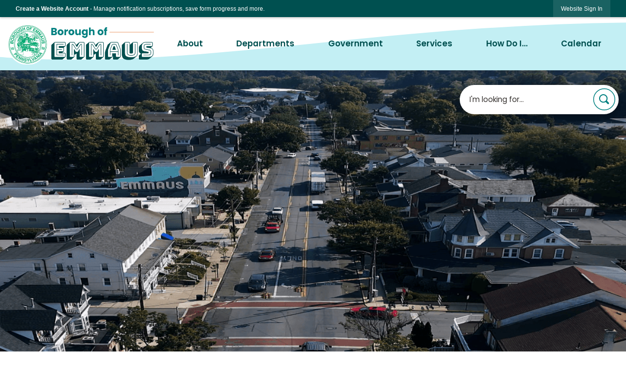

--- FILE ---
content_type: text/html; charset=utf-8
request_url: https://www.emmauspa.gov/1/Home
body_size: 32187
content:

<!DOCTYPE html>
<html lang="en">
<head>

	<meta http-equiv="Content-type" content="text/html; charset=UTF-8" />
<!-- Google Tag Manager for GA4 -->
				<script>(function(w,d,s,l,i){w.GAMeasurementID='G-RRWN2KBE4X';w[l]=w[l]||[];w[l].push({'gtm.start':
				new Date().getTime(),event:'gtm.js'});var f=d.getElementsByTagName(s)[0],
				j=d.createElement(s),dl=l!='dataLayer'?'&l='+l:'';j.async=true;j.src=
				'https://www.googletagmanager.com/gtm.js?id='+i+dl;f.parentNode.insertBefore(j,f);
				})(window,document,'script','cpDataLayerGA4','GTM-K73C5PS');</script>
				<!-- End Google Tag Manager for GA4 -->
				<script type='text/javascript'>
					var enableTelemetry = 'false'
					var aiConfig = {
					instrumentationKey: '1cde048e-3185-4906-aa46-c92a7312b60f'						
					}
					var appInsights = window.appInsights || function (a) { function b(a) { c[a] = function () { var b = arguments; c.queue.push(function () { c[a].apply(c, b) }) } } var c = { config: a }, d = document, e = window; setTimeout(function () { var b = d.createElement('script'); b.src = a.url || 'https://js.monitor.azure.com/scripts/a/ai.0.js', d.getElementsByTagName('script')[0].parentNode.appendChild(b) }); try { c.cookie = d.cookie } catch (a) { } c.queue = []; for (var f = ['Event', 'Exception', 'Metric', 'PageView', 'Trace', 'Dependency']; f.length;)b('track' + f.pop()); if (b('setAuthenticatedUserContext'), b('clearAuthenticatedUserContext'), b('startTrackEvent'), b('stopTrackEvent'), b('startTrackPage'), b('stopTrackPage'), b('flush'), !a.disableExceptionTracking) { f = 'onerror', b('_' + f); var g = e[f]; e[f] = function (a, b, d, e, h) { var i = g && g(a, b, d, e, h); return !0 !== i && c['_' + f](a, b, d, e, h), i } } return c }(aiConfig);
					window.appInsights = appInsights, appInsights.queue && 0 === appInsights.queue.length;
					// Add telemetry initializer
					appInsights.queue.push(function() {
						appInsights.context.addTelemetryInitializer(function(envelope) {
							var telemetryItem = envelope.data.baseData;
							// To check the telemetry item’s type:
							if (!false)
							{
								//If the telemetry is not enabled, we still want to capture Google map custom event, so only allow that
								if (envelope.name.indexOf('.Event') == -1)
									return false;
							}
						});
					});						
					appInsights.trackPageView();
				</script>
	<script>
		function populateAntiForgery(token) {
			var input = document.createElement("input");
			input.name = "__RequestVerificationToken";
			input.type = "hidden";
			input.value = token;
			var absPat = /^https?:\/\/|^\/\//i;
			var forms = document.getElementsByTagName("form");
			for (var i = 0; i < forms.length; i++) {
				if (forms[i].method == "post" &&
					!forms[i].querySelector('[name="__RequestVerificationToken"]') &&
					!absPat.test(forms[i].getAttribute("action"))) {
					forms[i].appendChild(input.cloneNode());
				}
			}
		}

		function getAntiForgeryToken(callback, error) {
			var xhr = new XMLHttpRequest();
			xhr.open("GET", "/antiforgery");
			xhr.addEventListener("load", function() {
				try {
					if (this.status !== 200) {
						throw Error("Invalid status. Could not retrieve antiforgery token.");
		}
					var obj = JSON.parse(this.responseText);
					callback(obj.token);
				} catch (e) {
					typeof error === "function" && error(e);
				}
			});
			xhr.send();
		}

		getAntiForgeryToken(function(token) {
			if (document.readyState === "complete"
				|| document.readyState === "loaded" 
				|| document.readyState === "interactive") {
				populateAntiForgery(token);
				return;
			}
			document.addEventListener("DOMContentLoaded", function() {
				populateAntiForgery(token);
			}, false);
		}, console.error);
			</script>
			

	<script type="text/javascript">
		window.departmentHeader = {};
		window.pageSectionTracker = {};
		window.isResponsiveEnabled = true;
		window.isRemoveSetHeights= false;
		if (window.isRemoveSetHeights) {
			document.documentElement.className += ' removeSetHeights';
		}
		window.mainMenuMediaQuery = 'screen and (max-width: 40em)';
		window.isMobileBrowserIncludingTablets = false;
		window.fixedResponsiveMenu = false;
		window.fullWidthResponsiveMenu = true;
		window.responsiveMenuHeight = '';
		window.responsiveMenuFontSize = '';
		(function () {
			window.setSizeCookie = function () {
				document.cookie = "dpi=" + window.devicePixelRatio + "; path=/";
				document.cookie = "viewportWidth=" + window.innerWidth + "; path=/";
				document.cookie = "viewportHeight=" + window.innerHeight + "; path=/";
				if (screen && screen.width && screen.height) {
					document.cookie = "screenWidth=" + screen.width + "; path=/";
					document.cookie = "screenHeight=" + screen.height + "; path=/";
				}
				document.cookie = "responsiveGhost=1; path=/";
			};

			setSizeCookie();
		}());
	</script>
		<meta name="viewport" content="width=device-width, initial-scale=1">
	<script async src="https://docaccess.com/docbox.js"></script>
	<meta name="category0" content="Home" />

	
	<meta name="theme-color" content="#005050">
	<link rel="icon" href="/images/favicon.ico" type="image/x-icon" />
	<link rel="shortcut icon" href="/images/favicon.ico" type="image/x-icon" />
		<title>Emmaus Borough, PA | Official Website</title>

		<meta name="description" content="">
		<meta name="keywords" content="Home">
	<script async src="https://www.googletagmanager.com/gtag/js?id=G-XWSJX2HSLJ"></script>
<script>
  window.dataLayer = window.dataLayer || [];
  function gtag(){dataLayer.push(arguments);}
  gtag('js', new Date());

  gtag('config', 'G-XWSJX2HSLJ');
</script>
		<script src="/Assets/Scripts/jQuery/jquery-2.2.4.min.js"></script>
	<script src="/Assets/Scripts/jQuery/jQuery-migrate-1.4.1.js" type="text/javascript"></script>
	

	<!--[if IE 6]><script language="JavaScript" type="text/javascript"> var isie6 = true; </script><![endif]-->
	<!--[if IE 7]><script language="JavaScript" type="text/javascript"> var isie7 = true; </script><![endif]-->
	<!--[if IE 8]><script language="JavaScript" type="text/javascript"> var isie8 = true; </script><![endif]-->
	<!--[if IE 9]><script language="JavaScript" type="text/javascript"> var isie8 = true; </script><![endif]-->
	<script type="text/javascript"><!--
	var intCountryCode = 840;
	var externalSiteDialogHeight = '390px';
	var order = '';
//--></script>
	
	<link href="/-1465647691.css" rel="stylesheet" type="text/css" />	<link href="/-65329419.css" rel="stylesheet" type="text/css" />

	<link rel="stylesheet" type="text/css" href="/Assets/Styles/Print.css" media="print">
	<script type="text/javascript">
		window.Pages = window.Pages || {};
		// FrontEnd RWD initialization
		window.Pages.rwdReady = $.Deferred();
		window.Pages.toolBarDeferred = $.Deferred();
		window.Pages.rwdSetupComplete = $.Deferred();
		window.Pages.megaMenuLoaded = $.Deferred();
		window.Pages.angularToolbarComplete = $.Deferred();
		window.Pages.frontEndToolbarComplete = $.Deferred();
	</script>
	<!--CPHeadContent-->
	<script src="/-28722462.js" type="text/javascript"></script>
	
	
	
	




	<!--[if lte IE 8]><link rel="stylesheet" type="text/css" href="/App_Themes/ie8.css"><![endif]-->
	<!--[if lte IE 7]><link rel="stylesheet" type="text/css" href="/App_Themes/ie7.css"><![endif]-->
	<!--[if lte IE 6]><link rel="stylesheet" type="text/css" href="/App_Themes/ie6.css"><![endif]-->
	<!--[if lt IE 9]><script type="text/javascript" src="/Scripts/html5.js"></script><![endif]-->

	<script type="text/javascript">
		setEditorVariables(false, 840);
		function getPrintPreviewType() { return 0; } function printPreview() {pPreview(getPrintPreviewType()); }
	</script>
	<script src="/Assets/Scripts/AlpineJS/3.14.1/alpine.min.js" type="text/javascript" defer="defer"></script>
</head>
<body class="wide " >

    <script>jQuery(document).click(function (event) {
	var target = jQuery(event.target);
	if (target.attr('src') && target.parents('.image').length && target.parents('.widget').length) {
		var text = target.attr('title');
		
		if (!text.length) {
			text = "N/A";
		}
		ga('send',
			{
				hitType: 'event',
				eventCategory: 'Image',
				eventAction: 'Image - ' + text,
				eventLabel: window.location.href
			});
	}
	if (target.is('button') || target.hasClass('button') || target.parents().hasClass('button')) {
		var text = "";
		if (target.parents('.button')[0]) {
			text = target.parents('.button').first().text();
		} else if (target.text().length) {
			text = target.text();
		} else if (target.attr('title').length) {
			text = target.attr('title');
		}
		if (!text.length) {
			text = "N/A";
		}
		ga('send',
			{
				hitType: 'event',
				eventCategory: 'Button',
				eventAction: 'Button - ' + text,
				eventLabel: window.location.href
			});
	}
	if (target.parents('.widgetCustomHtml').length) {
		ga('send',
			{
				hitType: 'event',
				eventCategory: 'Custom Html',
				eventAction: 'Custom Html Clicked',
				eventLabel: window.location.href
			});
	}
	if (target.parents('.editor').length) {
		ga('send',
			{
				hitType: 'event',
				eventCategory: 'Editor',
				eventAction: 'Editor Link Clicked',
				eventLabel: window.location.href
			});
	}
	if (target.parents('.GraphicLinks').length) {
		var text = "";
		var targetGraphicLink = target;
		if (target.hasClass('widgetGraphicLinksLink')) {
			targetGraphicLink = jQuery(target.children()[0]);
		}
		if (targetGraphicLink.hasClass('text')) {
			text = targetGraphicLink.text();
		} else if (targetGraphicLink.attr('src').length) {
			if (targetGraphicLink.attr('alt').length) {
				text = targetGraphicLink.attr('alt');
			} else {
				text = targetGraphicLink.attr('src');
			}
		} else {
			text = "N/A";
		}
		ga('send',
			{
				hitType: 'event',
				eventCategory: 'Graphic Links',
				eventAction: 'Graphic Link - ' + text,
				eventLabel: window.location.href
			});
	}
	if (target.parents('.InfoAdvanced').length) {
		ga('send',
			{
				hitType: 'event',
				eventCategory: 'Info Advanced',
				eventAction: 'Info Advanced Clicked',
				eventLabel: window.location.href
			});
	}
	if (target.parents('.list').length) {
		ga('send',
			{
				hitType: 'event',
				eventCategory: 'List',
				eventAction: 'List Clicked',
				eventLabel: window.location.href
			});
	}
	if (target.parents('.megaMenuItem').length || target.parents('.topMenuItem').length) {
		var megaMenuText = jQuery('.topMenuItem.mouseover').find('span').text();
		var breadCrumbs = [];
		jQuery('.breadCrumbs > li').each(function () {
			 breadCrumbs.push(this.textContent);
		});
		var pageTitle = breadCrumbs.join('>');
		var subTitleText = target.parents('.megaMenuItem').children('.widgetTitle').children().text();
		var text = "";
		if (pageTitle) {
			text += pageTitle + " | ";
		} else {
			text += document.title + ' - ';
		}
		if (target.text() == "" && megaMenuText == "") {
			text += "N/A";
		} else if (target.text().length && megaMenuText.length) {
			if (megaMenuText == target.text()) {
				text += megaMenuText;
			} else {
				text += megaMenuText + " - " + subTitleText + " - " + target.text();
			}
		} else if (target.text() == "") {
			text += megaMenuText;
		} else {
			text += target.text();
		}
		if (!text.length) {
			text = "N/A";
		}
		ga('send',
			{
				hitType: 'event',
				eventCategory: 'Mega Menu',
				eventAction: 'Mega Menu : ' + text,
				eventLabel: window.location.href
			});
	}
	if (target.parents('.widgetNewsFlash').length && target.parents('.widgetItem').length) {
		var text = jQuery(target.parents('.widgetItem')[0]).find('.widgetTitle').children().text();
		if (!text.length) {
			text = "N/A";
		}
		ga('send',
			{
				hitType: 'event',
				eventCategory: 'News Flash',
				eventAction: 'News Flash - ' + text,
				eventLabel: window.location.href
			});
	}
	if (target.hasClass('widgetQuickLinksLink') || target.find('.widgetQuickLinksLink').length) {
		var text = target.text();
		if (!text.length) {
			text = "N/A";
		}
		ga('send',
			{
				hitType: 'event',
				eventCategory: 'Quick Links',
				eventAction: 'Quick Links - ' + text,
				eventLabel: window.location.href
			});
	}
	if (target.attr('src') && target.parents('.cpSlideshow').length) {
		var text = target.attr('title');
		if (!text.length) {
			text = "N/A";
		}
		ga('send',
			{
				hitType: 'event',
				eventCategory: 'Slideshow',
				eventAction: 'Slideshow - ' + text,
				eventLabel: window.location.href
			});
	}
	if (target.parents('.widgetText').length) {
		ga('send',
			{
				hitType: 'event',
				eventCategory: 'Text',
				eventAction: 'Text Link Clicked',
				eventLabel: window.location.href
			});
	}
});</script>

    <div id="fb-root"></div>
<div id=skipToContentLinks>
<a href="#cc9b263b9d-a7e2-4e23-b747-b6d686e76be0" target="_self" class="skipToContentLink">Skip to Main Content</a>
</div>
    <form id="frmReferenceFormForTelerikEditorDialogs"></form>

        <input type="hidden" id="GoogleMapsKey" value="AIzaSyDWUuE-ifkbhxblF920N8MjpBdTg1Wt784" />



    <input type="hidden" id="cpcDomain" value="https://cp-civicplusuniversity2.civicplus.com">
    <input type="hidden" id="hdnStructureID" value="3" />
    <input type="hidden" id="hdnContentCollectionID" value="69849aa1-74a5-48c6-8aa7-89b354242137" />
    <input type="hidden" id="hdnWorkingCopyID" value="00000000-0000-0000-0000-000000000000" />
    <input type="hidden" id="hdnThemeID" value="16" />
    <input type="hidden" id="pageIsFrontEnd" value="true" />
    <input type="hidden" id="pageModuleID" />
    <input type="hidden" id="pagePageID" value="1" />

    <div id="stickyPlaceholder"></div>
    <div id="outer-wrap" class="outer-wrap">
        <div id="inner-wrap" class="inner-wrap">
                <div id="divToolbars" class="cpToolbars newCP mui-fixed" style="">
                    



<!-- Begin Signed Out Bar -->
<div class="cpToolbar user public">
    <div class="inner selfClear">
        <p class="dropdown"><a href="/MyAccount/ProfileCreate" role="link" class="myConnections" id="signedOutToolbarCreateProfileButton">Create a Website Account</a> <span class="welcomeMessage">- Manage notification subscriptions, save form progress and more. &nbsp;&nbsp;</span></p>
        <ul class="nav secondary">
	        <li><a href="/MyAccount" role="link" class="button" id="loggedOutToolbarSignInButton"><span>Website Sign In</span></a></li>
        </ul>
    </div>
</div>
<script>
    $(document).ready(function () {
        $('#signedOutToolbarCreateProfileButton').keypress(function (e) { if (e.which === 0) return; $(this).click(); });
        $('#signedOutToolbarCreateProfileButton').click(function (event) {
        	event.preventDefault();
        	window.location.href = '/MyAccount/ProfileCreate?from=url&url=/&dn=' + window.location.origin;
        });

			
				$('#loggedOutToolbarSignInButton').click(function (event) {
					event.preventDefault();
					window.location.href = '/MyAccount/?from=url&url=' + encodeURIComponent(window.location.href.replace(window.location.origin, '')) + '&dn=' + window.location.host;
				});
			

		if ('False' == 'True') {
            $('#loggedOutToolbarSignInButton').hide();
		}
    })
</script>
<!-- End Signed Out Bar -->

                </div>
            <div id="bodyWrapper">
                <div id="mainNavHolderMobile" class="mainNavHolderMobile"></div>
                
<div data-cpRole="structuralContainer" id="bodyContainerTS">
<!-- Header Container --><header data-cpRole="structuralContainer" id="headerContainerTS">
<div class="siteWrap3"><div data-cpRole="banner" id="bannerLogoTS" class="bannerLogoTS empty">




				<a id="bannerLogoTS-54" style="			display: block; text-align: center;
" class="bannerObject" href="/" target="_self"><img alt="Home Page" class="bannerObject" height="159" src="/ImageRepository/Document?documentID=66" width="579" /></a>
</div><nav data-cpRole="nav" id="mainNav" class="siteNav mainNav" role="navigation">
<ol id="mainNavMenu" data-parent="1" class="rootNavMenu" role="menu"><!--
--><li id="MainItem31" class="topMenuItem" role="none" data-pageid="31" data-displaymegamenu="False"><!--
			--><!--
			--> <a role = "menuitem" aria-haspopup=true aria-expanded='false' id = "mainNavAbout" class="navMainItem mainNavItem mainNavItem1" href="/31/About" target = "_self" >   About </a>			<!--
			--><!--
			--></li><!----><li id="MainItem158" class="topMenuItem" role="none" data-pageid="158" data-displaymegamenu="False"><!--
			--><!--
			--> <a role = "menuitem" aria-haspopup=true aria-expanded='false' id = "mainNavDepartments" class="navMainItem mainNavItem mainNavItem2" href="/158/Departments" target = "_self" >   Departments </a>			<!--
			--><!--
			--></li><!----><li id="MainItem27" class="topMenuItem" role="none" data-pageid="27" data-displaymegamenu="False"><!--
			--><!--
			--> <a role = "menuitem" aria-haspopup=true aria-expanded='false' id = "mainNavGovernment" class="navMainItem mainNavItem mainNavItem3" href="/27/Government" target = "_self" >   Government </a>			<!--
			--><!--
			--></li><!----><li id="MainItem101" class="topMenuItem" role="none" data-pageid="101" data-displaymegamenu="False"><!--
			--><!--
			--> <a role = "menuitem" aria-haspopup=true aria-expanded='false' id = "mainNavServices" class="navMainItem mainNavItem mainNavItem4" href="/101/Services" target = "_self" >   Services </a>			<!--
			--><!--
			--></li><!----><li id="MainItem9" class="topMenuItem" role="none" data-pageid="9" data-displaymegamenu="False"><!--
			--><!--
			--> <a role = "menuitem" aria-haspopup=true aria-expanded='false' id = "mainNavHowDoI" class="navMainItem mainNavItem mainNavItem5" href="/9/How-Do-I" target = "_self" >   How Do I... </a>			<!--
			--><!--
			--></li><!----><li id="MainItem35" class="topMenuItem" role="none" data-pageid="35" data-displaymegamenu="False"><!--
			--><!--
			--> <a role = "menuitem" aria-haspopup=true aria-expanded='false' id = "mainNavCalendar" class="navMainItem mainNavItem mainNavItem6" href="/Calendar.aspx" target = "_self" >   Calendar </a>			<!--
			--><!--
			--></li><!---->
</ol>


	<script type="text/javascript">
		(function () {
			function setupMenu() {
				const menuID = 'mainNavMenu';
				const menuType = MAIN_MENU;

				//setup menu manager properties for main menu
				if (!menuManager.mobileMainNav && true)
					menuManager.adjustMainItemsWidth('#' + menuID);
				menuManager.isMainMenuEditable = false;
				menuManager.mainMenuMaxSubMenuLevels = 4;
				menuManager.setMOMMode(2, menuType);

				//Init main menu
				const setupDraggable = menuManager.isMainMenuEditable;
				const urlToGetHiddenMenus = '/Pages/MenuMain/HiddenMainSubMenus?pageID=1&moduleID=&themeID=16&menuContainerID=mainNav';

				menuManager.setupMenu(menuID, 'mainNav', menuType, setupDraggable, urlToGetHiddenMenus);
				menuManager.mainMenuInit = true;
				menuManager.mainMenuTextResizer = false;
				if (1.00 > 0)
					menuManager.mainMenuTextResizerRatio = 1.00;
				if (window.isResponsiveEnabled)
					menuManager.mainMenuReady.resolve();

			}

			if (document.readyState === "complete"
				|| document.readyState === "loaded"
				|| document.readyState === "interactive") {
				setupMenu();
				return;
			}

			document.addEventListener("DOMContentLoaded", setupMenu);
		})();
	</script>


<aside data-cpRole="megaMenu" id="megaMenu" class="megaMenu" style="display: none;"><input type="hidden" id="megaMenuPopupDirection" value="0"><input type="hidden" id="megaMenuWidthReference" value="0"></aside></nav></div>
</header><!-- Banner --><div data-cpRole="structuralContainer" id="bannerContainerTS" class="noOverflowTS">
<div data-cpRole="banner" id="banner1"><div data-cpRole="structuralContainer" id="bannerSizingTS">
<div class="siteWrap3"><div data-cpRole="structuralContainer" id="bannerContentTS">
<div data-cpRole="contentContainer" id="searchTS">	<div id="cc4c1b0f2b-72f4-4625-b7c3-1a4cb7a7e1aa" data-containerid="4c1b0f2b-72f4-4625-b7c3-1a4cb7a7e1aa" class="pageContent cpGrid cpGrid24 isLockedContainer showInMobile">
				                

		<div class="row outer wide"><!--
--><div class="outer col col24 first last" style="" data-widgetcontainerid="f53247ec-a371-480e-be48-b3bb51fc8b73">				
	<div class="row nest first last wide">
	
	<div class="inner col col24 first last id303cbbcd-419a-493f-8fd3-73d67e5be17f" style="" data-widgetcontainerid="303cbbcd-419a-493f-8fd3-73d67e5be17f">	
<div data-widget-id="8fcdf3eb-61d7-4cfc-8a81-60f77d40017f" data-widget-controller-path="/Layout/WidgetSearch">
	
	<script defer type="text/javascript" src="/Common/Controls/jquery-ui-1.14.1/jquery-ui.min.js"></script>
	<script defer src="/Areas/Layout/Assets/Scripts/Search.js" type="text/javascript"></script>
	<script defer type="text/javascript">

		$(document).ready(function () {
			try {
				$(".widgetSearchButton.widgetSearchButton8fcdf3eb-61d7-4cfc-8a81-60f77d40017f").click(function (e) {
				e.preventDefault();
					if (false||$("#ysnSearchOnlyDept8fcdf3eb-61d7-4cfc-8a81-60f77d40017f").is(':checked'))
					{
						doWidgetSearch($(this).siblings(".widgetSearchBox").val(), Number(0));
					}
					else {
						doWidgetSearch($(this).siblings(".widgetSearchBox").val(), 0);
					}
			});
			$("#searchField8fcdf3eb-61d7-4cfc-8a81-60f77d40017f").keypress(function (e) {
				if (window.clipboardData) {
					if (e.keyCode === 13) {
						if ($("#ysnSearchOnlyDept8fcdf3eb-61d7-4cfc-8a81-60f77d40017f").is(':checked') || false) {
								doWidgetSearch($(this).val(), Number(0));
							} else {
								doWidgetSearch($(this).val(), 0);
							}
						return false;
					}
				} else {
					if (e.which === 13) {
						if ($("#ysnSearchOnlyDept8fcdf3eb-61d7-4cfc-8a81-60f77d40017f").is(':checked') || false) {
								doWidgetSearch($(this).val(), Number(0));
							} else {
								doWidgetSearch($(this).val(), 0);
							}
						return false;
					}
				}
				return true;
			});

				if (true) {
					var currentRequest = null;
					var $searchField = $("#searchField8fcdf3eb-61d7-4cfc-8a81-60f77d40017f").autocomplete({
						source: function (request, response) {
							currentRequest = $.ajax({
								url: '/Search/AutoComplete' + ($("#ysnSearchOnlyDept8fcdf3eb-61d7-4cfc-8a81-60f77d40017f").is(':checked') || false? '?departmentId=0' : ''),
								dataType: "json",
								timeout: 10000,
								beforeSend: function () {
									if (currentRequest != null) {
										currentRequest.abort();
									}
								},
								data:
								{
									term: request.term,
								},
								success: function (data) {
									response(data);
									$('.autoCompleteError').remove();
								},
								error: function (xmlhttprequest, textstatus, message) {
									if (textstatus === "timeout") {
										if ($("#searchField8fcdf3eb-61d7-4cfc-8a81-60f77d40017f").siblings('.autoCompleteError').length == 0)
											$('<span class="autoCompleteError"><p class="alert error">Search autocomplete is currently not responding. Please try again later.</p></span>').insertAfter($("#searchField8fcdf3eb-61d7-4cfc-8a81-60f77d40017f"));
									}
								}
							});
						},
						html: true,
						delay: 500,
						select: function (event, ui) {
							$(this).val(ui.item.value);
							$(this).next().click();
						}
					});

					$searchField.data("ui-autocomplete")._renderItem = function (ul, item) {
						return $("<li class=\"itemList\"></li>")
							.data("ui-autocomplete-item", item)
							.append("<a>" + item.label + "</a>")
							.appendTo(ul);
					};
}
}
			catch(e) {} //we're going to eat this error. Autocomplete won't work but we dont wan't to break anything else on the page.
		});
	</script>

	<section id="widgetPreviewSearch" class="widget widgetSearch skin43 widgetOptionSet15" style="display: block;" aria-label="Search">
				<!-- For the button right and inside -->
		<div class="widgetBody buttonRightInside">
			<input class="widgetSearchBox widgetSearchBox8fcdf3eb-61d7-4cfc-8a81-60f77d40017f" cp5ph="true" id="searchField8fcdf3eb-61d7-4cfc-8a81-60f77d40017f" name="searchField" onchange="searchBtnApplyQuery();" placeholder="I&#39;m looking for..." title="I&#39;m looking for..." type="text" value="" />
						<a href="/Search/Results" id="btnSearchIcon" class="widgetSearchButton widgetSearchButton8fcdf3eb-61d7-4cfc-8a81-60f77d40017f" role="button"><img alt="Search" class="imageHover" data-hover="/ImageRepository/Document?documentID=70" data-image="/ImageRepository/Document?documentID=71" src="/ImageRepository/Document?documentID=71" /></a>

			<label class="searchLabel" for="searchField8fcdf3eb-61d7-4cfc-8a81-60f77d40017f">Search</label>
		</div>

	</section>


<style scoped>
	  
		.widgetSearch ::-webkit-input-placeholder {
		color: #373330;
	  }
		.widgetSearch :-moz-placeholder { /* Firefox 18- */
	   color: #373330;
	}
		.widgetSearch ::-moz-placeholder {  /* Firefox 19+ */
	   color: #373330;
	}
	.widgetSearch :-ms-input-placeholder {
	   color: #373330;
	}
	

	.widgetSearch .widgetBody .widgetSearchBox8fcdf3eb-61d7-4cfc-8a81-60f77d40017f
	{
		color: #373330;
		font-family: Poppins;
box-shadow: 0px 3px 10px #00000033;
height: 60px;
border: none;
border-radius: 100px;
padding: 0 80px 0 20px;
	}
	.widgetSearch .widgetBody .widgetSearchButton8fcdf3eb-61d7-4cfc-8a81-60f77d40017f
	{
		margin: 7px;
width: 45px;
	}
	.widgetSearch .widgetSearch-onlyDept8fcdf3eb-61d7-4cfc-8a81-60f77d40017f
	{
		display: inline-block;
		color: #333;
		
		
		 padding-top: 10px;
	}
	#ysnSearchOnlyDept8fcdf3eb-61d7-4cfc-8a81-60f77d40017f
	{
		position: relative;
		top: .125em;
	}

</style>

<link rel="stylesheet" href="/Common/Controls/jquery-ui-1.14.1/jquery-ui.min.css">
<link rel="stylesheet" href="/Common/Controls/jquery-ui-1.14.1/jquery-ui.theme.min.css">



<script type="text/javascript">
	//Updates search icons href to have the correct queryString
	function searchBtnApplyQuery() {
		document.getElementById("btnSearchIcon").href = "/Search?searchPhrase=" + document.getElementById("searchField8fcdf3eb-61d7-4cfc-8a81-60f77d40017f").value;
	}
	</script>

</div>
	</div> <!-- inner column -->

	</div> <!-- inner row -->

			</div><!-- outer column --><!--		--></div> <!-- outer row -->


	</div>
</div>
</div></div>
</div>




		<div id="bannerImagesJSON52" class="hidden"></div>
		<div id="bannerSlideshowControls_banner1" class="bannerSlideshowControlsNew none " style="display:none">
			<a id="arrowPrev_banner1" tabindex="0" class="arrowNew prev" aria-label="Banner Arrow Previous"><svg style=" " class=""><use xmlns:xlink="http://www.w3.org/1999/xlink" xlink:href="#iconSlideshowArrowLeft"></use></svg></a>
			<a id="arrowNext_banner1" tabindex="0" class="arrowNew next" aria-label="Banner Arrow Next"><svg style=" " class=""><use xmlns:xlink="http://www.w3.org/1999/xlink" xlink:href="#iconSlideshowArrowRight"></use></svg></a>
		</div>
			<script type="text/javascript">
				$(window).on("load", function () {
					$.when(window.Pages.rwdSetupComplete)
						.done(function () {
							renderExternalBannerSlideshow('banner1',
								{"BannerOptionID":52,"ThemeID":16,"SlotName":"banner1","Name":"Default","IsDefault":true,"BannerMode":2,"SlideShowSlideTiming":"5","SlideshowTransition":0,"SlideShowTransitionTiming":null,"ImageScale":false,"ImageAlignment":2,"ImageScroll":true,"MuteSound":true,"VideoType":0,"Status":40,"SlideshowControlsPosition":0,"SlideshowControlsAlignment":0,"SlideshowBannerControlsColorScheme":0,"DisplayVideoPauseButton":false,"VideoPauseButtonAlignment":1,"VideoPauseButtonControlsAlignment":0,"VideoPauseButtonStyle":"#FFFFFF","VideoPauseButtonBackgroundStyle":"#000000","VideoPauseButtonAlignmentClass":"alignRight viewport","DisplaySlideshowPauseButton":true,"SlideshowControlsColor":"#FFFFFF","SlideshowControlsBackgroundColor":"#000000","SlideshowPauseButtonClass":"isHidden","BannerImages":[{"BannerImageID":135,"BannerOptionID":52,"FileName":"/ImageRepository/Document?documentID=375","Height":700,"Width":2200,"StartingOn":null,"StoppingOn":null,"IsLink":false,"LinkAddress":null,"Sequence":1,"RecordStatus":0,"ModifiedBy":0,"ModifiedOn":"\/Date(-62135575200000)\/","AltText":""},{"BannerImageID":137,"BannerOptionID":52,"FileName":"/ImageRepository/Document?documentID=381","Height":1950,"Width":2600,"StartingOn":null,"StoppingOn":null,"IsLink":false,"LinkAddress":null,"Sequence":2,"RecordStatus":0,"ModifiedBy":0,"ModifiedOn":"\/Date(-62135575200000)\/","AltText":""},{"BannerImageID":79,"BannerOptionID":52,"FileName":"/ImageRepository/Document?documentID=228","Height":1463,"Width":2600,"StartingOn":null,"StoppingOn":null,"IsLink":false,"LinkAddress":null,"Sequence":3,"RecordStatus":0,"ModifiedBy":0,"ModifiedOn":"\/Date(-62135575200000)\/","AltText":""},{"BannerImageID":134,"BannerOptionID":52,"FileName":"/ImageRepository/Document?documentID=322","Height":700,"Width":2200,"StartingOn":null,"StoppingOn":null,"IsLink":false,"LinkAddress":null,"Sequence":4,"RecordStatus":0,"ModifiedBy":0,"ModifiedOn":"\/Date(-62135575200000)\/","AltText":""}],"BannerVideos":[],"RecordStatus":0,"ModifiedBy":0,"ModifiedOn":"\/Date(-62135575200000)\/"},
								'/App_Themes/Home/Images/',
								'Rotating');
						});
				});
			</script>

</div>
</div><!-- GBs --><div data-cpRole="structuralContainer" id="gbsContainerTS">
<div class="siteWrap"><div data-cpRole="contentContainer" id="gbsTS">	<div id="cca2282dd1-9429-4a20-8277-5cde7700e0d8" data-containerid="a2282dd1-9429-4a20-8277-5cde7700e0d8" class="pageContent cpGrid cpGrid24 isLockedContainer showInMobile" data-contentcontainerbreakpoint="1">
				                

		<div class="row outer wide"><!--
--><div class="outer col col12 first" style="" data-widgetcontainerid="813abf06-26d1-4829-8207-dbefa77cbbd0">				
	<div class="row nest first last wide">
	
	<div class="inner col col12 first last idb95bc3c9-a326-4852-81cf-016767829578" style="" data-widgetcontainerid="b95bc3c9-a326-4852-81cf-016767829578">	
<div data-widget-id="cf5042a3-ee1a-47ff-9818-8434fe9c5915" data-widget-controller-path="/GraphicLinks/Widget">




<div id="graphicLinkWidgetcf5042a3-ee1a-47ff-9818-8434fe9c5915" class="widget widgetGraphicLinks skin45 widgetOptionSet34 wide" data-elementqueryclasses='{"wide-narrow":"min-width:25em"}' data-elementquerymatch='matchMultiColumn' data-elementqueryunmatch='unmatchMultiColumn' data-modulewidgettype="graphicLinks">
	<div class="widgetHeader">
		<div class="">
				</div>
	</div>
	<div class="widgetBody cpGrid cpGrid3 "> 	
				<nav class="widgetGraphicLinksNav" aria-label="Graphic links">
					<div class="row   wide"><!--
--><div class="col col1 first "><ul class="semanticList"><!--
	    --><li class="widgetItem GraphicLinks">

<div>
	<a href="/204/Code-of-Ordinances" target="_self" class="fancyButton fancyButton46 " >
		<span>
			<span><span class="text">Ordinances</span></span>
		</span>
	</a>
</div>
		<style scoped="scoped">.fancyButton46.fancyButton:link,.fancyButton46.fancyButton:visited, .fancyButton46div.fancyButton{
	background-image: url('/ImageRepository/Document?documentID=68');
	background-repeat: no-repeat;
	background-position: center top;
background-size: 110px;}
.fancyButton46.fancyButton:hover,.fancyButton46.fancyButton:focus,.fancyButton46.fancyButton:active,.fancyButton46.fancyButton.hover{
	background-image: url('/ImageRepository/Document?documentID=224');
	background-repeat: no-repeat;
	background-position: center top;
}
.fancyButton46.fancyButton:link > span,.fancyButton46.fancyButton:visited > span, .fancyButton46div.fancyButton > span{
}
.fancyButton46.fancyButton:hover > span,.fancyButton46.fancyButton:focus > span,.fancyButton46.fancyButton:active > span,.fancyButton46.fancyButton.hover > span{
}
.fancyButton46.fancyButton .text{
	color: #ffffff;
	font-family: "Poppins";
	padding-top: 7.5em;
	font-style: normal;
	text-decoration: none;
	padding-top: 7.5em;
	background-image: url('/ImageRepository/Document?documentID=79');
	background-repeat: no-repeat;
	background-position: center 1.65em ;
background-size: 60px;
transition:.2s ease-in-out;
}
.fancyButton46.fancyButton:hover .text,.fancyButton46.fancyButton:focus .text,.fancyButton46.fancyButton:active .text,.fancyButton46.fancyButton.hover .text{
	text-decoration: underline;
	background-repeat: no-repeat;
	background-position: center 1.25em ;
background-size: 70px;
}
</style>

 </li><!--
--></ul></div><!----><div class="col col1  "><ul class="semanticList"><!--
	    --><li class="widgetItem GraphicLinks">

<div>
	<a href="https://xpressbillpay.com/#/?org=Emmaus10235" onkeypress="this.onclick();" onclick="return showExternalSiteDialog(this);" target="_self" class="fancyButton fancyButton58 " >
		<span>
			<span><span class="text">Utility Bill Pay</span></span>
		</span>
	</a>
</div>
		<style scoped="scoped">.fancyButton58.fancyButton:link,.fancyButton58.fancyButton:visited, .fancyButton58div.fancyButton{
	background-image: url('/ImageRepository/Document?documentID=68');
	background-repeat: no-repeat;
	background-position: center top;
background-size: 110px;}
.fancyButton58.fancyButton:hover,.fancyButton58.fancyButton:focus,.fancyButton58.fancyButton:active,.fancyButton58.fancyButton.hover{
	background-image: url('/ImageRepository/Document?documentID=224');
	background-repeat: no-repeat;
	background-position: center top;
}
.fancyButton58.fancyButton:link > span,.fancyButton58.fancyButton:visited > span, .fancyButton58div.fancyButton > span{
}
.fancyButton58.fancyButton:hover > span,.fancyButton58.fancyButton:focus > span,.fancyButton58.fancyButton:active > span,.fancyButton58.fancyButton.hover > span{
}
.fancyButton58.fancyButton .text{
	color: #ffffff;
	font-family: "Poppins";
	padding-top: 7.5em;
	font-style: normal;
	text-decoration: none;
	padding-top: 7.5em;
	background-image: url('/ImageRepository/Document?documentID=69');
	background-repeat: no-repeat;
	background-position: center 1.65em ;
background-size: 60px;
transition:.2s ease-in-out;
}
.fancyButton58.fancyButton:hover .text,.fancyButton58.fancyButton:focus .text,.fancyButton58.fancyButton:active .text,.fancyButton58.fancyButton.hover .text{
	text-decoration: underline;
	background-repeat: no-repeat;
	background-position: center 1.25em ;
background-size: 70px;
}
</style>

 </li><!--
--></ul></div><!----><div class="col col1  last"><ul class="semanticList"><!--
	    --><li class="widgetItem GraphicLinks">

<div>
	<a href="/agendacenter" target="_self" class="fancyButton fancyButton59 " >
		<span>
			<span><span class="text">Agendas &amp; Minutes</span></span>
		</span>
	</a>
</div>
		<style scoped="scoped">.fancyButton59.fancyButton:link,.fancyButton59.fancyButton:visited, .fancyButton59div.fancyButton{
	background-image: url('/ImageRepository/Document?documentID=68');
	background-repeat: no-repeat;
	background-position: center top;
background-size: 110px;}
.fancyButton59.fancyButton:hover,.fancyButton59.fancyButton:focus,.fancyButton59.fancyButton:active,.fancyButton59.fancyButton.hover{
	background-image: url('/ImageRepository/Document?documentID=224');
	background-repeat: no-repeat;
	background-position: center top;
}
.fancyButton59.fancyButton:link > span,.fancyButton59.fancyButton:visited > span, .fancyButton59div.fancyButton > span{
}
.fancyButton59.fancyButton:hover > span,.fancyButton59.fancyButton:focus > span,.fancyButton59.fancyButton:active > span,.fancyButton59.fancyButton.hover > span{
}
.fancyButton59.fancyButton .text{
	color: #ffffff;
	font-family: "Poppins";
	padding-top: 7.5em;
	font-style: normal;
	text-decoration: none;
	padding-top: 7.5em;
	background-image: url('/ImageRepository/Document?documentID=81');
	background-repeat: no-repeat;
	background-position: center 1.65em ;
background-size: 60px;
transition:.2s ease-in-out;
}
.fancyButton59.fancyButton:hover .text,.fancyButton59.fancyButton:focus .text,.fancyButton59.fancyButton:active .text,.fancyButton59.fancyButton.hover .text{
	text-decoration: underline;
	background-repeat: no-repeat;
	background-position: center 1.25em ;
background-size: 70px;
}
</style>

 </li><!--
--></ul></div><!--					--></div>
				</nav>
	</div>
	<div class="widgetFooter">
			</div>
</div>

</div>
	</div> <!-- inner column -->

	</div> <!-- inner row -->

			</div><!-- outer column --><!----><div class="outer col col12 last" style="" data-widgetcontainerid="3df6ea2d-effc-4558-a9f6-c96a5c416efa">				
	<div class="row nest first last wide">
	
	<div class="inner col col12 first last id0cd7f8ab-76a7-4efb-b084-f15fc1fe5a1c" style="" data-widgetcontainerid="0cd7f8ab-76a7-4efb-b084-f15fc1fe5a1c">	
<div data-widget-id="3967b766-e4b6-4ba2-a3fc-a35f9d889fae" data-widget-controller-path="/GraphicLinks/Widget">




<div id="graphicLinkWidget3967b766-e4b6-4ba2-a3fc-a35f9d889fae" class="widget widgetGraphicLinks skin45 widgetOptionSet34 wide" data-elementqueryclasses='{"wide-narrow":"min-width:25em"}' data-elementquerymatch='matchMultiColumn' data-elementqueryunmatch='unmatchMultiColumn' data-modulewidgettype="graphicLinks">
	<div class="widgetHeader">
		<div class="">
				</div>
	</div>
	<div class="widgetBody cpGrid cpGrid3 "> 	
				<nav class="widgetGraphicLinksNav" aria-label="Graphic links">
					<div class="row   wide"><!--
--><div class="col col1 first "><ul class="semanticList"><!--
	    --><li class="widgetItem GraphicLinks">

<div>
	<a href="/requesttracker.aspx" target="_self" class="fancyButton fancyButton60 " >
		<span>
			<span><span class="text">Report a Concern</span></span>
		</span>
	</a>
</div>
		<style scoped="scoped">.fancyButton60.fancyButton:link,.fancyButton60.fancyButton:visited, .fancyButton60div.fancyButton{
	background-image: url('/ImageRepository/Document?documentID=68');
	background-repeat: no-repeat;
	background-position: center top;
background-size: 110px;}
.fancyButton60.fancyButton:hover,.fancyButton60.fancyButton:focus,.fancyButton60.fancyButton:active,.fancyButton60.fancyButton.hover{
	background-image: url('/ImageRepository/Document?documentID=224');
	background-repeat: no-repeat;
	background-position: center top;
}
.fancyButton60.fancyButton:link > span,.fancyButton60.fancyButton:visited > span, .fancyButton60div.fancyButton > span{
}
.fancyButton60.fancyButton:hover > span,.fancyButton60.fancyButton:focus > span,.fancyButton60.fancyButton:active > span,.fancyButton60.fancyButton.hover > span{
}
.fancyButton60.fancyButton .text{
	color: #ffffff;
	font-family: "Poppins";
	padding-top: 7.5em;
	font-style: normal;
	text-decoration: none;
	padding-top: 7.5em;
	background-image: url('/ImageRepository/Document?documentID=85');
	background-repeat: no-repeat;
	background-position: center 1.65em ;
background-size: 60px;
transition:.2s ease-in-out;
}
.fancyButton60.fancyButton:hover .text,.fancyButton60.fancyButton:focus .text,.fancyButton60.fancyButton:active .text,.fancyButton60.fancyButton.hover .text{
	text-decoration: underline;
	background-repeat: no-repeat;
	background-position: center 1.25em ;
background-size: 70px;
}
</style>

 </li><!--
--></ul></div><!----><div class="col col1  "><ul class="semanticList"><!--
	    --><li class="widgetItem GraphicLinks">

<div>
	<a href="/209/Forms-Applications" target="_self" class="fancyButton fancyButton61 " >
		<span>
			<span><span class="text">Forms / Applications</span></span>
		</span>
	</a>
</div>
		<style scoped="scoped">.fancyButton61.fancyButton:link,.fancyButton61.fancyButton:visited, .fancyButton61div.fancyButton{
	background-image: url('/ImageRepository/Document?documentID=68');
	background-repeat: no-repeat;
	background-position: center top;
background-size: 110px;}
.fancyButton61.fancyButton:hover,.fancyButton61.fancyButton:focus,.fancyButton61.fancyButton:active,.fancyButton61.fancyButton.hover{
	background-image: url('/ImageRepository/Document?documentID=224');
	background-repeat: no-repeat;
	background-position: center top;
}
.fancyButton61.fancyButton:link > span,.fancyButton61.fancyButton:visited > span, .fancyButton61div.fancyButton > span{
}
.fancyButton61.fancyButton:hover > span,.fancyButton61.fancyButton:focus > span,.fancyButton61.fancyButton:active > span,.fancyButton61.fancyButton.hover > span{
}
.fancyButton61.fancyButton .text{
	color: #ffffff;
	font-family: "Poppins";
	padding-top: 7.5em;
	font-style: normal;
	text-decoration: none;
	padding-top: 7.5em;
	background-image: url('/ImageRepository/Document?documentID=84');
	background-repeat: no-repeat;
	background-position: center 1.65em ;
background-size: 60px;
transition:.2s ease-in-out;
}
.fancyButton61.fancyButton:hover .text,.fancyButton61.fancyButton:focus .text,.fancyButton61.fancyButton:active .text,.fancyButton61.fancyButton.hover .text{
	text-decoration: underline;
	background-repeat: no-repeat;
	background-position: center 1.25em ;
background-size: 70px;
}
</style>

 </li><!--
--></ul></div><!----><div class="col col1  last"><ul class="semanticList"><!--
	    --><li class="widgetItem GraphicLinks">

<div>
	<a href="/list.aspx" target="_self" class="fancyButton fancyButton62 " >
		<span>
			<span><span class="text">Notify Me®</span></span>
		</span>
	</a>
</div>
		<style scoped="scoped">.fancyButton62.fancyButton:link,.fancyButton62.fancyButton:visited, .fancyButton62div.fancyButton{
	background-image: url('/ImageRepository/Document?documentID=68');
	background-repeat: no-repeat;
	background-position: center top;
background-size: 110px;}
.fancyButton62.fancyButton:hover,.fancyButton62.fancyButton:focus,.fancyButton62.fancyButton:active,.fancyButton62.fancyButton.hover{
	background-image: url('/ImageRepository/Document?documentID=224');
	background-repeat: no-repeat;
	background-position: center top;
}
.fancyButton62.fancyButton:link > span,.fancyButton62.fancyButton:visited > span, .fancyButton62div.fancyButton > span{
}
.fancyButton62.fancyButton:hover > span,.fancyButton62.fancyButton:focus > span,.fancyButton62.fancyButton:active > span,.fancyButton62.fancyButton.hover > span{
}
.fancyButton62.fancyButton .text{
	color: #ffffff;
	font-family: "Poppins";
	padding-top: 7.5em;
	font-style: normal;
	text-decoration: none;
	padding-top: 7.5em;
	background-image: url('/ImageRepository/Document?documentID=83');
	background-repeat: no-repeat;
	background-position: center 1.65em ;
background-size: 60px;
transition:.2s ease-in-out;
}
.fancyButton62.fancyButton:hover .text,.fancyButton62.fancyButton:focus .text,.fancyButton62.fancyButton:active .text,.fancyButton62.fancyButton.hover .text{
	text-decoration: underline;
	background-repeat: no-repeat;
	background-position: center 1.25em ;
background-size: 70px;
}
</style>

 </li><!--
--></ul></div><!--					--></div>
				</nav>
	</div>
	<div class="widgetFooter">
			</div>
</div>

</div>
	</div> <!-- inner column -->

	</div> <!-- inner row -->

			</div><!-- outer column --><!--		--></div> <!-- outer row -->


	</div>
</div></div>
</div><!-- Content container --><div data-cpRole="structuralContainer" id="mainContainerTS">
<div class="siteWrap"><div data-cpRole="structuralContainer" id="mainWrapTS" class="mainWrap" role="main">
<div data-cpRole="structuralContainer" id="outerContentWrapTS" class="outerContentWrap">
<div data-cpRole="structuralContainer" id="contentWrapTS" class="contentWrap">
<div data-cpRole="breadCrumbs" id="breadCrumbs" class="breadCrumbContainer"><script type='text/javascript'>$('#breadCrumbs').hide();</script></div><div data-cpRole="mainContentContainer" id="moduleContent">
	
	<div id="page" class="moduleContentNew">
		

	<input id="hdnPageID" name="hdnPageID" type="hidden" value="1" />
	<input id="hdnParentID" name="hdnParentID" type="hidden" value="" />
	<input id="hdnVersionID" name="hdnVersionID" type="hidden" value="1286" />
	<input id="pageMenuTitle" name="pageMenuTitle" type="hidden" value="Home" />
	<input id="pageShowFeatureColumn" name="pageShowFeatureColumn" type="hidden" value="True" />
	<input id="hdnIsLayoutPage" name="hdnIsLayoutPage" type="hidden" value="False" />
	<input id="hdnPageStatus" name="hdnPageStatus" type="hidden" value="Published" />

			
		<div id="cc9b263b9d-a7e2-4e23-b747-b6d686e76be0" data-containerid="9b263b9d-a7e2-4e23-b747-b6d686e76be0" class="pageContent cpGrid cpGrid24"  data-contentcontainerbreakpoint="25" data-smoothscrolling="True">
			



		</div>

	</div>

	
	<div class="newCP">

	</div>
</div>
</div>
</div>
</div></div>
</div><!-- News / Calendar --><div data-cpRole="structuralContainer" id="homeContainer1">
<div class="siteWrap"><div data-cpRole="contentContainer" id="homeContent1a">	<div id="cc1c43f6f0-4185-4110-ba15-ceb51099a53d" data-containerid="1c43f6f0-4185-4110-ba15-ceb51099a53d" class="pageContent cpGrid cpGrid24 showInMobile" data-contentcontainerbreakpoint="55">
				                

		<div class="row outer wide"><!--
--><div class="outer col col24 first last" style="" data-widgetcontainerid="a45bbd29-7103-479a-ae48-51cbe2a27103">				
	<div class="row nest first last wide">
	
	<div class="inner col col24 first last id1beaea3c-9f07-464f-8c39-7791a1be7c92" style="" data-widgetcontainerid="1beaea3c-9f07-464f-8c39-7791a1be7c92">	
    <div data-widget-id="35d294c5-86b0-4c2d-ad21-c91536a60519" data-widget-controller-path="/InfoAdvanced/Widget">





	<section id="divInfoAdv35d294c5-86b0-4c2d-ad21-c91536a60519" class="widget widgetInfoAdvanced skin57 widgetOptionSet5 wide" data-modulewidgettype="infoAdv" data-elementqueryclasses='{"wide-narrow":"min-width:25em"}' data-elementquerymatch='matchMultiColumn' data-elementqueryunmatch='unmatchMultiColumn' aria-labelledby="header35d294c5-86b0-4c2d-ad21-c91536a60519">
			<header class="widgetHeader" id="header35d294c5-86b0-4c2d-ad21-c91536a60519">
		<div class="">
					<h3 >News &amp; Announcements</h3>
								</div>
	</header>
	<div class="widgetBody  cpGrid cpGrid1 ">
		<div class="row  wide">
					<div class="col col1 first last">
						<ol class="pageStyles semanticList">

<li class="InfoAdvanced widgetItem fr-view">
	<p style="text-align: center;">Stay up to date with your borough</p>
</li>						</ol>
					</div>
		</div>
	</div>
	<div class="widgetFooter">

	</div>

	</section>



<script type="text/javascript">
	//Render slideshow if info advacned items contain one.
	$(document).ready(function (e) {
		$('#divInfoAdv35d294c5-86b0-4c2d-ad21-c91536a60519 .InfoAdvanced.widgetItem').each(function () {
			renderSlideshowIfApplicable($(this));		
		});
	});
</script></div>	</div> <!-- inner column -->

	</div> <!-- inner row -->

			</div><!-- outer column --><!--		--></div> <!-- outer row -->
		<div class="row outer wide"><!--
--><div class="outer col col10 first" style="" data-widgetcontainerid="618cb6af-26d7-479f-96a6-0253c200851a">				
	<div class="row nest first last wide">
	
	<div class="inner col col10 first last id6e6dbb56-aab3-4e0b-a8aa-4ccec7bf0ba1" style="" data-widgetcontainerid="6e6dbb56-aab3-4e0b-a8aa-4ccec7bf0ba1">	
<div data-widget-id="44316270-d0c6-4a65-ae54-08e8f0a212d4" data-widget-controller-path="/NewsFlash/Widget">














	<section class="widget widgetNewsFlash skin58 widgetOptionSet8 wide" data-modulewidgettype="newsFlash" id="widgetNewsFlash44316270-d0c6-4a65-ae54-08e8f0a212d4" data-elementqueryclasses='{"wide-narrow":"min-width:25em"}' data-elementquerymatch='matchMultiColumn' data-elementqueryunmatch='unmatchMultiColumn' aria-labelledby="newsFlashHeader44316270-d0c6-4a65-ae54-08e8f0a212d4">
				<header class="widgetHeader" id="newsFlashHeader44316270-d0c6-4a65-ae54-08e8f0a212d4">
			<div class="">
						<h3><a  style="" href="/CivicAlerts.aspx?CID=1" >Latest News</a></h3>
											</div>
		</header>
	<div class="widgetBody cpGrid cpGrid1 ">
	<div class="row  wide" style="">
				<div class="col col1 first last">
					<ol class="semanticList">
			<li class="widgetItem" data-news-i-d="112">

					<h4 id="newsFlashItemHeader112" class="widgetTitle">
	<a href="/CivicAlerts.aspx?AID=112" target="_self">Winter Newsletter </a></h4>
<div class="widgetDesc">
Do you have questions about snow plowing, Christmas tree collection, the holiday refuse and recycling collection, or anything about our community?  Please read the winter 2025 newsletter to have your questions answered.				<a href="/CivicAlerts.aspx?AID=112" target="_self" id="newsFlashReadOn112" aria-labelledby="newsFlashItemHeader112 newsFlashReadOn112" class="readOn">Read on...</a>
</div>

			</li>
			<li class="widgetItem" data-news-i-d="113">

					<h4 id="newsFlashItemHeader113" class="widgetTitle">
	<a href="/CivicAlerts.aspx?AID=113" target="_self">Proposed 2026 Budget </a></h4>
<div class="widgetDesc">
At its December 1st Borough Council meeting, Council held the 1st Reading of the 2026 Proposed Budget.  Please view the Proposed 2026 Budget document as well as the 2026 Budget Presentation.	</div>

			</li>
			<li class="widgetItem" data-news-i-d="109">

					<h4 id="newsFlashItemHeader109" class="widgetTitle">
	<a href="/CivicAlerts.aspx?AID=109" target="_self">PFOS/ PFOA Water Update -October 2025 </a></h4>
<div class="widgetDesc">
Find the latest update on the ongoing PFOS/ PFOA remediation effort in the Borough of Emmaus.				<a href="/CivicAlerts.aspx?AID=109" target="_self" id="newsFlashReadOn109" aria-labelledby="newsFlashItemHeader109 newsFlashReadOn109" class="readOn">Read on...</a>
</div>

			</li>
					</ol>
				</div>
	</div>

				<a id="newsFlashViewAll44316270-d0c6-4a65-ae54-08e8f0a212d4" class="widgetViewAll" style="" href="/CivicAlerts.aspx?CID=1" aria-labelledby="newsFlashHeader44316270-d0c6-4a65-ae54-08e8f0a212d4 newsFlashViewAll44316270-d0c6-4a65-ae54-08e8f0a212d4">View All News</a>
			</div>
	<div class="widgetFooter">
	</div>
	<div class="addItemModal hidden">
		<div class="url hidden">/CivicAlerts.aspx</div>
	</div>

	</section>








</div>	</div> <!-- inner column -->

	</div> <!-- inner row -->

			</div><!-- outer column --><!----><div class="outer col col2" style="" data-widgetcontainerid="4b8bd347-5ba2-498e-bdfd-dabe97c9d535">				
	<div class="row nest first last wide">
	
	<div class="inner col col2 first last ide0ac743b-34ed-42e6-9975-8b17b06b6c54" style="" data-widgetcontainerid="e0ac743b-34ed-42e6-9975-8b17b06b6c54">	

<div class="widget widgetSpacer" id="b30d7445-9af9-4633-8078-f7dd4db38cce"></div>	</div> <!-- inner column -->

	</div> <!-- inner row -->

			</div><!-- outer column --><!----><div class="outer col col12 last" style="" data-widgetcontainerid="d93dc2f8-f075-4887-a6e6-54aadd39ed37">				
	<div class="row nest first last wide">
	
	<div class="inner col col12 first last id5395aedc-8961-4e5e-b0a8-31f0f2b66aa1" style="" data-widgetcontainerid="5395aedc-8961-4e5e-b0a8-31f0f2b66aa1">	

	<div id="divTabbed74302c72-3928-4e3d-81f0-2730ed1223a6" class="widget widgetTabbed wide skin60" data-widgetid="74302c72-3928-4e3d-81f0-2730ed1223a6" role="tablist">
		<ol class="tabbedWidget cpTabs  " style=" ">
			<!--
					--><li style="width: 48%;" class="active">	<a href="#tab74302c72-3928-4e3d-81f0-2730ed1223a6_0" class="tabButton" role="tab" aria-controls="#tab74302c72-3928-4e3d-81f0-2730ed1223a6_0" aria-selected="true"
><span class="tabName editable" data-sequence="0" data-tabname="Meetings" contenteditable="false">Meetings</span></a>
</li><!--
					--><li style="width: 48%;" class="">	<a href="#tab74302c72-3928-4e3d-81f0-2730ed1223a6_1" class="tabButton" role="tab" aria-controls="#tab74302c72-3928-4e3d-81f0-2730ed1223a6_1" aria-selected="false"
><span class="tabName editable" data-sequence="1" data-tabname="Borough Events" contenteditable="false">Borough Events</span></a>
</li><!--
					-->
		</ol>

		<div class="cpTabPanels">
					<ol class="tabbedWidgetNarrow cpTabs " style='display: none;'>
						<li class="active">	<a href="#tab74302c72-3928-4e3d-81f0-2730ed1223a6_0" class="tabButton" role="tab" aria-controls="#tab74302c72-3928-4e3d-81f0-2730ed1223a6_0" aria-selected="true"
><span class="tabName editable" data-sequence="0" data-tabname="Meetings" contenteditable="false">Meetings</span></a>
</li>
					</ol>
				<div class="tabbedWidget cpTabPanel showing" style="" id="tab74302c72-3928-4e3d-81f0-2730ed1223a6_0" role="tabpanel">

<div data-widget-id="d98bcc5d-6dd9-45e2-b2a2-f2597fba5aac" data-widget-controller-path="/Calendar/Widget">
	<script src="/Areas/Calendar/Assets/Scripts/Calendar.js"></script>








 




















<div id="widgetCalendard98bcc5d-6dd9-45e2-b2a2-f2597fba5aac" class="widget widgetCalendar skin60 widgetOptionSet33 narrow" data-modulewidgettype="calendar" data-elementqueryclasses='{"wide-narrow":"min-width:25em"}' data-elementquerymatch='matchMultiColumn' data-elementqueryunmatch='unmatchMultiColumn'>
	<div class="widgetBody cpGrid cpGrid1  mediaLeft">
				<div class="calendarInnerWrapper">


<div data-minicalendar="true" class="miniCalendar media" style="width: 50%; ">
<h3 class="miniCalendarHeader" id="miniCalendarHeaderd98bcc5d-6dd9-45e2-b2a2-f2597fba5aac">January 2026</h3>
	<table role="grid" aria-labelledby="miniCalendarHeaderd98bcc5d-6dd9-45e2-b2a2-f2597fba5aac" summary="This table represents a monthly calendar displaying days of the month in a grid format. Each row corresponds to a week, and each column corresponds to a day of the week, starting with Sunday. The table includes events marked on specific dates.">
		<thead>											
			<tr>										
<th scope="col"><abbr title="
Sunday
">
Su
</abbr></th>
<th scope="col"><abbr title="
Monday
">
M
</abbr></th>
<th scope="col"><abbr title="
Tuesday
">
Tu
</abbr></th>
<th scope="col"><abbr title="
Wednesday
">
W
</abbr></th>
<th scope="col"><abbr title="
Thursday
">
Th
</abbr></th>
<th scope="col"><abbr title="
Friday
">
F
</abbr></th>
<th scope="col"><abbr title="
Saturday
">
Sa
</abbr></th>

			</tr>										
		</thead>										
		<tbody>											
<tr><td class="not"><span><time datetime="2025-12-28">28</time></span></td>				

<td class="not"><span><time datetime="2025-12-29">29</time></span></td>				

<td class="not"><span><time datetime="2025-12-30">30</time></span></td>				

<td class="not"><span><time datetime="2025-12-31">31</time></span></td>				

<td><span><time datetime="2026-01-01"> 1</time></span></td>				

<td><span><time datetime="2026-01-02"> 2</time></span></td>				

<td><span><time datetime="2026-01-03"> 3</time></span></td>				

</tr>
<tr><td><span><time datetime="2026-01-04"> 4</time></span></td>				

<td><span><time datetime="2026-01-05"> 5</time></span></td>				

<td><span><time datetime="2026-01-06"> 6</time></span></td>				

<td><span><time datetime="2026-01-07"> 7</time></span></td>				

<td><span><time datetime="2026-01-08"> 8</time></span></td>				

<td><span><time datetime="2026-01-09"> 9</time></span></td>				

<td><span><time datetime="2026-01-10">10</time></span></td>				

</tr>
<tr><td><span><time datetime="2026-01-11">11</time></span></td>				

<td><span><time datetime="2026-01-12">12</time></span></td>				

<td><span><time datetime="2026-01-13">13</time></span></td>				

<td><span><time datetime="2026-01-14">14</time></span></td>				

<td><span><time datetime="2026-01-15">15</time></span></td>				

<td><span><time datetime="2026-01-16">16</time></span></td>				

<td><span><time datetime="2026-01-17">17</time></span></td>				

</tr>
<tr><td><span><time datetime="2026-01-18">18</time></span></td>				

<td><span><time datetime="2026-01-19">19</time></span></td>				

<td class="today"><a tabindex="0" href='/calendar.aspx?view=list&year=2026&amp;month=1&amp;day=20&amp;CID=30,26,33,29,31,28,25,34,32'><time datetime="2026-01-20">20</time></a></td>				

<td><a tabindex="-1" href='/calendar.aspx?view=list&year=2026&amp;month=1&amp;day=21&amp;CID=30,26,33,29,31,28,25,34,32'><time datetime="2026-01-21">21</time></a></td>				

<td><a tabindex="-1" href='/calendar.aspx?view=list&year=2026&amp;month=1&amp;day=22&amp;CID=30,26,33,29,31,28,25,34,32'><time datetime="2026-01-22">22</time></a></td>				

<td><span><time datetime="2026-01-23">23</time></span></td>				

<td><span><time datetime="2026-01-24">24</time></span></td>				

</tr>
<tr><td><span><time datetime="2026-01-25">25</time></span></td>				

<td><a tabindex="-1" href='/calendar.aspx?view=list&year=2026&amp;month=1&amp;day=26&amp;CID=30,26,33,29,31,28,25,34,32'><time datetime="2026-01-26">26</time></a></td>				

<td><span><time datetime="2026-01-27">27</time></span></td>				

<td><a tabindex="-1" href='/calendar.aspx?view=list&year=2026&amp;month=1&amp;day=28&amp;CID=30,26,33,29,31,28,25,34,32'><time datetime="2026-01-28">28</time></a></td>				

<td><span><time datetime="2026-01-29">29</time></span></td>				

<td><span><time datetime="2026-01-30">30</time></span></td>				

<td><span><time datetime="2026-01-31">31</time></span></td>				

</tr>

		</tbody>										
	</table>											
</div>



					







<div class="row  text narrow" style="margin-left: 55%;">
	

<script src="/Scripts/jquery.urlToLink.min.js"></script>
<input type="hidden" value="[&quot;2026-01-20&quot;,&quot;2026-01-21&quot;,&quot;2026-01-22&quot;]" name="day-list" />

				<div class="col col1 first last">
					<ol class="semanticList">











<li class="widgetItem  " data-event-i-d="1883" >


		<h4 class="widgetTitle">Tue, Jan 20  </h4>
		<div style="display:inline;" class="widgetDesc">
					<strong><a href="/Calendar.aspx?EID=1883" target="_self">Community Garden Commission Meeting</a></strong>

		</div>
			<a href="/Calendar.aspx?EID=1883" class="readOn" style="display:inline;" target="_self"><span class="visuallyHidden">Community Garden Commission Meeting</span><span aria-hidden="true">Read On</span></a>
	</li>











<li class="widgetItem  " data-event-i-d="2030" >


		<h4 class="widgetTitle">Wed, Jan 21  </h4>
		<div style="display:inline;" class="widgetDesc">
					<strong><a href="/Calendar.aspx?EID=2030">General Administration Committee Meeting</a></strong>

		</div>
			<a href="/Calendar.aspx?EID=2030" class="readOn" style="display:inline;"><span class="visuallyHidden">General Administration Committee Meeting</span><span aria-hidden="true">Read On</span></a>
	</li>











<li class="widgetItem  " data-event-i-d="1985" >


		<h4 class="widgetTitle">Wed, Jan 21  </h4>
		<div style="display:inline;" class="widgetDesc">
					<strong><a href="/Calendar.aspx?EID=1985">Budget &amp; Finance Committee Meeting</a></strong>

		</div>
			<a href="/Calendar.aspx?EID=1985" class="readOn" style="display:inline;"><span class="visuallyHidden">Budget &amp; Finance Committee Meeting</span><span aria-hidden="true">Read On</span></a>
	</li>











<li class="widgetItem  " data-event-i-d="1945" >


		<h4 class="widgetTitle">Thu, Jan 22  </h4>
		<div style="display:inline;" class="widgetDesc">
					<strong><a href="/Calendar.aspx?EID=1945">Planning Commission Meeting</a></strong>

		</div>
			<a href="/Calendar.aspx?EID=1945" class="readOn" style="display:inline;"><span class="visuallyHidden">Planning Commission Meeting</span><span aria-hidden="true">Read On</span></a>
	</li>
					</ol>
				</div>

</div>
									</div>
					<a id="calendarViewAlld98bcc5d-6dd9-45e2-b2a2-f2597fba5aac" class="widgetViewAll" style="" href="/calendar.aspx?CID=30,26,33,29,31,28,25,34,32" aria-label="Calendar View All">View All</a>
					</div>
	<div class="widgetFooter">
		
	</div>
	<div class="addItemModal hidden">
		<div class="url hidden">/Calendar.aspx</div>
	</div>
</div>
</div>
				</div>
					<ol class="tabbedWidgetNarrow cpTabs " style='display: none;'>
						<li class="">	<a href="#tab74302c72-3928-4e3d-81f0-2730ed1223a6_1" class="tabButton" role="tab" aria-controls="#tab74302c72-3928-4e3d-81f0-2730ed1223a6_1" aria-selected="false"
><span class="tabName editable" data-sequence="1" data-tabname="Borough Events" contenteditable="false">Borough Events</span></a>
</li>
					</ol>
				<div class="tabbedWidget cpTabPanel " style="display: none;" id="tab74302c72-3928-4e3d-81f0-2730ed1223a6_1" role="tabpanel">

<div data-widget-id="c6d71d8b-0a74-417f-9e4f-7b76972c0dc8" data-widget-controller-path="/Calendar/Widget">
	<script src="/Areas/Calendar/Assets/Scripts/Calendar.js"></script>








 




















<div id="widgetCalendarc6d71d8b-0a74-417f-9e4f-7b76972c0dc8" class="widget widgetCalendar skin60 widgetOptionSet33 narrow" data-modulewidgettype="calendar" data-elementqueryclasses='{"wide-narrow":"min-width:25em"}' data-elementquerymatch='matchMultiColumn' data-elementqueryunmatch='unmatchMultiColumn'>
	<div class="widgetBody cpGrid cpGrid1  mediaLeft">
				<div class="calendarInnerWrapper">


<div data-minicalendar="true" class="miniCalendar media" style="width: 50%; ">
<h3 class="miniCalendarHeader" id="miniCalendarHeaderc6d71d8b-0a74-417f-9e4f-7b76972c0dc8">January 2026</h3>
	<table role="grid" aria-labelledby="miniCalendarHeaderc6d71d8b-0a74-417f-9e4f-7b76972c0dc8" summary="This table represents a monthly calendar displaying days of the month in a grid format. Each row corresponds to a week, and each column corresponds to a day of the week, starting with Sunday. The table includes events marked on specific dates.">
		<thead>											
			<tr>										
<th scope="col"><abbr title="
Sunday
">
Su
</abbr></th>
<th scope="col"><abbr title="
Monday
">
M
</abbr></th>
<th scope="col"><abbr title="
Tuesday
">
Tu
</abbr></th>
<th scope="col"><abbr title="
Wednesday
">
W
</abbr></th>
<th scope="col"><abbr title="
Thursday
">
Th
</abbr></th>
<th scope="col"><abbr title="
Friday
">
F
</abbr></th>
<th scope="col"><abbr title="
Saturday
">
Sa
</abbr></th>

			</tr>										
		</thead>										
		<tbody>											
<tr><td class="not"><span><time datetime="2025-12-28">28</time></span></td>				

<td class="not"><span><time datetime="2025-12-29">29</time></span></td>				

<td class="not"><span><time datetime="2025-12-30">30</time></span></td>				

<td class="not"><span><time datetime="2025-12-31">31</time></span></td>				

<td><span><time datetime="2026-01-01"> 1</time></span></td>				

<td><span><time datetime="2026-01-02"> 2</time></span></td>				

<td><span><time datetime="2026-01-03"> 3</time></span></td>				

</tr>
<tr><td><span><time datetime="2026-01-04"> 4</time></span></td>				

<td><span><time datetime="2026-01-05"> 5</time></span></td>				

<td><span><time datetime="2026-01-06"> 6</time></span></td>				

<td><span><time datetime="2026-01-07"> 7</time></span></td>				

<td><span><time datetime="2026-01-08"> 8</time></span></td>				

<td><span><time datetime="2026-01-09"> 9</time></span></td>				

<td><span><time datetime="2026-01-10">10</time></span></td>				

</tr>
<tr><td><span><time datetime="2026-01-11">11</time></span></td>				

<td><span><time datetime="2026-01-12">12</time></span></td>				

<td><span><time datetime="2026-01-13">13</time></span></td>				

<td><span><time datetime="2026-01-14">14</time></span></td>				

<td><span><time datetime="2026-01-15">15</time></span></td>				

<td><span><time datetime="2026-01-16">16</time></span></td>				

<td><span><time datetime="2026-01-17">17</time></span></td>				

</tr>
<tr><td><span><time datetime="2026-01-18">18</time></span></td>				

<td><span><time datetime="2026-01-19">19</time></span></td>				

<td class="today"><span><time datetime="2026-01-20">20</time></span></td>				

<td><span><time datetime="2026-01-21">21</time></span></td>				

<td><span><time datetime="2026-01-22">22</time></span></td>				

<td><span><time datetime="2026-01-23">23</time></span></td>				

<td><span><time datetime="2026-01-24">24</time></span></td>				

</tr>
<tr><td><span><time datetime="2026-01-25">25</time></span></td>				

<td><span><time datetime="2026-01-26">26</time></span></td>				

<td><span><time datetime="2026-01-27">27</time></span></td>				

<td><span><time datetime="2026-01-28">28</time></span></td>				

<td><span><time datetime="2026-01-29">29</time></span></td>				

<td><span><time datetime="2026-01-30">30</time></span></td>				

<td><span><time datetime="2026-01-31">31</time></span></td>				

</tr>

		</tbody>										
	</table>											
</div>



					







<div class="row  text narrow" style="margin-left: 55%;">
	

<script src="/Scripts/jquery.urlToLink.min.js"></script>
<input type="hidden" value="[]" name="day-list" />

	<p class="widgetItem">There are no published events in current month.</p>

</div>
									</div>
					<a id="calendarViewAllc6d71d8b-0a74-417f-9e4f-7b76972c0dc8" class="widgetViewAll" style="" href="/calendar.aspx?CID=24,22" aria-label="Calendar View All">View All</a>
					</div>
	<div class="widgetFooter">
		
	</div>
	<div class="addItemModal hidden">
		<div class="url hidden">/Calendar.aspx</div>
	</div>
</div>
</div>
				</div>
					</div>
	</div>
	<script type="text/javascript">
		
		$.when(window.Pages.rwdReady).done(function () {
			var tabbedWidgetID = 'divTabbed74302c72-3928-4e3d-81f0-2730ed1223a6';
			var mediaQuerySize = 25;
			if (mediaQuerySize > 0) {
				var mediaElementQuery = '#' + tabbedWidgetID + ':media(this-min-width:' + mediaQuerySize + 'em)';
				var $tabbedWidget = $('#' + tabbedWidgetID);
				window.cpMedia.unregister(mediaElementQuery).register(mediaElementQuery, {
					deferSetup: false,
					setup: function () {
						var liveEditEnabled = $.cookie("enableLiveEdit") === "true";
						if (!liveEditEnabled) {
							$tabbedWidget.addClass('narrow').removeClass('wide');
							cpMedia.diag('$(element).addClass("narrow"), mediaQuery: ' + mediaElementQuery);
							$tabbedWidget.find('.tabbedWidget.cpTabs').hide();
							$tabbedWidget.find('.tabbedWidgetNarrow.cpTabs').show();
							$tabbedWidget.data("tabHeightSet", false);
						}
					},
					match: function () {
						$tabbedWidget.addClass('wide').removeClass('narrow');
						cpMedia.diag('$(element).removeClass("narrow"), mediaQuery: ' + mediaElementQuery);
						$tabbedWidget.find('.tabbedWidget.cpTabs').show();
						$tabbedWidget.find('.tabbedWidgetNarrow.cpTabs').hide();

						if($tabbedWidget.data("tabHeightSet") == false)
						{
							$tabbedWidget.data("tabHeightSet", true);

							var tabbedWidgetID = 'divTabbed74302c72-3928-4e3d-81f0-2730ed1223a6';
							setTabbedWidgetsTabHeight(tabbedWidgetID);
						}
						$('.cpTabPanels').unbind('click');
					},
					unmatch: function () {
						var liveEditEnabled = $.cookie("enableLiveEdit") === "true";
						if (!liveEditEnabled) {
							$tabbedWidget.addClass('narrow').removeClass('wide');
							cpMedia.diag('$(element).addClass("narrow"), mediaQuery: ' + mediaElementQuery);
							$tabbedWidget.find('.tabbedWidget.cpTabs').hide();
							$tabbedWidget.find('.tabbedWidgetNarrow.cpTabs').show();
						}
						$('.cpTabPanels').click(function() {
							this.scrollIntoView();
						});
					}
				});
			}
		});	
		
		//Used for when page is initially loaded
		if($('#divTabbed74302c72-3928-4e3d-81f0-2730ed1223a6').hasClass('narrow'))
		{
			$('.cpTabPanels').click(function() {
				this.scrollIntoView();
			});
		}
		

		//If responsive not enabled, execute this after a timeout
		if(!isResponsiveEnabled)
		{
			window.setTimeout(function(){
				var tabbedWidgetID = 'divTabbed74302c72-3928-4e3d-81f0-2730ed1223a6';
				typeof setTabbedWidgetsTabHeight === "function" && setTabbedWidgetsTabHeight(tabbedWidgetID);
			}, 1500);
		}

		function reinitCarousels() {
			if (window.carouselsToInit) {
				for (var i = 0; i < window.carouselsToInit.length; i++) {
					carouselsToInit[i]();
				}
			}
		}
		function sizeTabbedContent(element){
			if(window.Pages){
				if(window.Pages.onResizeHandlers){
					var setTabbedInterval = setInterval(function () {
						window.Pages.onResizeHandlers.forEach(function(car){car();});
					}, 25)


					setTimeout(function () {
						clearInterval(setTabbedInterval);
						if ($.cookie("enableLiveEdit") === "true") {
							setInterval(function () {
								window.Pages.onResizeHandlers.forEach(function(car){car();});
							}, 2000);
						}
					}, 2500);
					element.onclick="window.setTimeout(function(){reinitCarousels();},2);"
				}
			}
		}

		function adjustTab(e) {
			e.preventDefault();
			window.setTimeout(function(){
				reinitCarousels();
			}, 2);
			sizeTabbedContent(this);
		}

		var tabButtons = document.querySelectorAll("#divTabbed74302c72-3928-4e3d-81f0-2730ed1223a6 .tabButton");

		tabButtons.forEach(function (tabButton) {
			tabButton.addEventListener("click", adjustTab);
		});

	</script>


	</div> <!-- inner column -->

	</div> <!-- inner row -->

			</div><!-- outer column --><!--		--></div> <!-- outer row -->


	</div>
</div></div>
</div><!-- Spotlights --><div data-cpRole="structuralContainer" id="homeContainer2">
<div class="siteWrap"><div data-cpRole="contentContainer" id="homeContent2a">	<div id="ccd93990eb-a918-4424-bd2a-687e60784eb7" data-containerid="d93990eb-a918-4424-bd2a-687e60784eb7" class="pageContent cpGrid cpGrid24 showInMobile">
				                

		<div class="row outer wide"><!--
--><div class="outer col col24 first last" style="" data-widgetcontainerid="28741535-e3f6-4498-ae5b-a91ad321e362">				
	<div class="row nest first last wide">
	
	<div class="inner col col24 first last id4ffdb8fa-89e7-414f-8dfc-77f3c2f2a940" style="" data-widgetcontainerid="4ffdb8fa-89e7-414f-8dfc-77f3c2f2a940">	
    <div data-widget-id="547b0e07-478e-4249-a19f-8fef3a573ace" data-widget-controller-path="/InfoAdvanced/Widget">





	<section id="divInfoAdv547b0e07-478e-4249-a19f-8fef3a573ace" class="widget widgetInfoAdvanced skin59 widgetOptionSet5 wide" data-modulewidgettype="infoAdv" data-elementqueryclasses='{"wide-narrow":"min-width:25em"}' data-elementquerymatch='matchMultiColumn' data-elementqueryunmatch='unmatchMultiColumn' aria-labelledby="header547b0e07-478e-4249-a19f-8fef3a573ace">
			<header class="widgetHeader" id="header547b0e07-478e-4249-a19f-8fef3a573ace">
		<div class="">
					<h3 >A COMMUNITY UNITED FOR PROGRESS</h3>
								</div>
	</header>
	<div class="widgetBody  cpGrid cpGrid1 ">
		<div class="row  wide">
					<div class="col col1 first last">
						<ol class="pageStyles semanticList">

<li class="InfoAdvanced widgetItem fr-view">
	<p style="text-align: center;">View the latest spotlights</p>
</li>						</ol>
					</div>
		</div>
	</div>
	<div class="widgetFooter">

	</div>

	</section>



<script type="text/javascript">
	//Render slideshow if info advacned items contain one.
	$(document).ready(function (e) {
		$('#divInfoAdv547b0e07-478e-4249-a19f-8fef3a573ace .InfoAdvanced.widgetItem').each(function () {
			renderSlideshowIfApplicable($(this));		
		});
	});
</script></div>	</div> <!-- inner column -->

	</div> <!-- inner row -->

			</div><!-- outer column --><!--		--></div> <!-- outer row -->
		<div class="row outer wide"><!--
--><div class="outer col col24 first last" style="" data-widgetcontainerid="00e73472-e9d0-4b86-afbc-6d99523caafe">				
	<div class="row nest first last wide">
	
	<div class="inner col col24 first last id8536911e-c3b3-413e-bbb1-9d927d085e50" style="" data-widgetcontainerid="8536911e-c3b3-413e-bbb1-9d927d085e50">	
<div data-widget-id="9eca2192-e81c-4555-b79f-8f813875ab50" data-widget-controller-path="/NewsFlash/Widget">
		<script defer src="/Areas/NewsFlash/Assets/Scripts/Carousel.jquery.js" type="text/javascript"></script>
		<script defer src="/Areas/NewsFlash/Assets/Scripts/Easing.1.3.jquery.js" type="text/javascript"></script>














	<section class="widget widgetNewsFlash skin61 widgetOptionSet42 wide" data-modulewidgettype="newsFlash" id="widgetNewsFlash9eca2192-e81c-4555-b79f-8f813875ab50" data-elementqueryclasses='{"wide-narrow":"min-width:25em"}' data-elementquerymatch='matchMultiColumn' data-elementqueryunmatch='unmatchMultiColumn' aria-label="News Flash">
			<div class="widgetBody cpGrid cpGrid3 ">




<div class="cpCarousel cpCarousel9eca2192-e81c-4555-b79f-8f813875ab50">
	<div class="cpWindow cpWindow9eca2192-e81c-4555-b79f-8f813875ab50">
		<ol class="semanticList cpSlider">
						<li class="widgetItem" data-index="0">
						<div class="text">
								<h4 id="newsFlashItemHeader112" class="widgetTitle">
		<a href="/CivicAlerts.aspx?AID=112" target="_self">Winter Newsletter </a>
	</h4>
	<div class="widgetDesc">
Do you have questions about snow plowing, Christmas tree collection, the holiday refuse and recycling collection, or anything about our community?  Please read the winter 2025 newsletter to have your questions answered.						<a id="newsFlashReadOn112" href="/CivicAlerts.aspx?AID=112" target="_self" class="readOn" aria-labelledby="newsFlashItemHeader112 newsFlashReadOn112">Read on...</a>
	</div>

						</div>
						</li>
						<li class="widgetItem" data-index="1">
								<a href="/CivicAlerts.aspx?AID=113" target="_self"><img class="media" src="[data-uri]" data-delay-load="/ImageRepository/Document?documentID=1119" alt="" data-delayed-image="" /></a>
						<div class="text">
								<h4 id="newsFlashItemHeader113" class="widgetTitle">
		<a href="/CivicAlerts.aspx?AID=113" target="_self">Proposed 2026 Budget </a>
	</h4>
	<div class="widgetDesc">
At its December 1st Borough Council meeting, Council held the 1st Reading of the 2026 Proposed Budget.  Please view the Proposed 2026 Budget document as well as the 2026 Budget Presentation.			</div>

						</div>
						</li>
						<li class="widgetItem" data-index="2">
								<a href="/CivicAlerts.aspx?AID=109" target="_self"><img class="media" src="[data-uri]" data-delay-load="/ImageRepository/Document?documentID=362" alt="drinking water" data-delayed-image="" /></a>
						<div class="text">
								<h4 id="newsFlashItemHeader109" class="widgetTitle">
		<a href="/CivicAlerts.aspx?AID=109" target="_self">PFOS/ PFOA Water Update -October 2025 </a>
	</h4>
	<div class="widgetDesc">
Find the latest update on the ongoing PFOS/ PFOA remediation effort in the Borough of Emmaus.						<a id="newsFlashReadOn109" href="/CivicAlerts.aspx?AID=109" target="_self" class="readOn" aria-labelledby="newsFlashItemHeader109 newsFlashReadOn109">Read on...</a>
	</div>

						</div>
						</li>
						<li class="widgetItem" data-index="3">
								<a href="/CivicAlerts.aspx?AID=105" target="_self"><img class="media" src="[data-uri]" data-delay-load="/ImageRepository/Document?documentID=175" alt="View of the Town Borough Against a Fall Forest" data-delayed-image="" /></a>
						<div class="text">
								<h4 id="newsFlashItemHeader105" class="widgetTitle">
		<a href="/CivicAlerts.aspx?AID=105" target="_self">Fall Newsletter </a>
	</h4>
	<div class="widgetDesc">
Questions about Leaf Collection, Borough Organizations, community events, and information?  Read the Boroughs Fall newsletter!						<a id="newsFlashReadOn105" href="/CivicAlerts.aspx?AID=105" target="_self" class="readOn" aria-labelledby="newsFlashItemHeader105 newsFlashReadOn105">Read on...</a>
	</div>

						</div>
						</li>
						<li class="widgetItem" data-index="4">
								<a href="/CivicAlerts.aspx?AID=97" target="_self"><img class="media" src="[data-uri]" data-delay-load="/ImageRepository/Document?documentID=362" alt="drinking water" data-delayed-image="" /></a>
						<div class="text">
								<h4 id="newsFlashItemHeader97" class="widgetTitle">
		<a href="/CivicAlerts.aspx?AID=97" target="_self">PFOS/ PFOA Water Update - July 2025 </a>
	</h4>
	<div class="widgetDesc">
Find the latest update on the ongoing PFOS/ PFOA remediation effort in the Borough of Emmaus.						<a id="newsFlashReadOn97" href="/CivicAlerts.aspx?AID=97" target="_self" class="readOn" aria-labelledby="newsFlashItemHeader97 newsFlashReadOn97">Read on...</a>
	</div>

						</div>
						</li>
						<li class="widgetItem" data-index="5">
								<a href="/CivicAlerts.aspx?AID=91" target="_self"><img class="media" src="[data-uri]" data-delay-load="/ImageRepository/Document?documentID=362" alt="drinking water" data-delayed-image="" /></a>
						<div class="text">
								<h4 id="newsFlashItemHeader91" class="widgetTitle">
		<a href="/CivicAlerts.aspx?AID=91" target="_self">PFOS/ PFOA Water Update - April 2025 </a>
	</h4>
	<div class="widgetDesc">
Find the latest update on the ongoing PFOS/ PFOA remediation effort in the Borough of Emmaus.						<a id="newsFlashReadOn91" href="/CivicAlerts.aspx?AID=91" target="_self" class="readOn" aria-labelledby="newsFlashItemHeader91 newsFlashReadOn91">Read on...</a>
	</div>

						</div>
						</li>
						<li class="widgetItem" data-index="6">
								<a href="https://www.smart911.com/smart911/ref/reg.action?pa=PABoroughOfEmmausPW" onkeypress="this.onclick();" onclick="return showExternalSiteDialog(this);" target="_self"><img class="media" src="[data-uri]" data-delay-load="/ImageRepository/Document?documentID=509" alt="Smart911" data-delayed-image="" /></a>
						<div class="text">
								<h4 id="newsFlashItemHeader84" class="widgetTitle">
		<a href="https://www.smart911.com/smart911/ref/reg.action?pa=PABoroughOfEmmausPW" onkeypress="this.onclick();" onclick="return showExternalSiteDialog(this);" target="_self">Smart911 Rave Alert System </a>
	</h4>
	<div class="widgetDesc">
The Borough of Emmaus uses Smart911 Rave Alert System for its auto dial announcements.   By opting into Smart911, you can provide the Borough with your information and choose to receive auto dial announcements via text, email, telephone, or all three.						<a id="newsFlashReadOn84" href="https://www.smart911.com/smart911/ref/reg.action?pa=PABoroughOfEmmausPW" onkeypress="this.onclick();" onclick="return showExternalSiteDialog(this);" target="_self" class="readOn" aria-labelledby="newsFlashItemHeader84 newsFlashReadOn84">Read on...</a>
	</div>

						</div>
						</li>
						<li class="widgetItem" data-index="7">
						<div class="text">
								<h4 id="newsFlashItemHeader79" class="widgetTitle">
		<a href="/CivicAlerts.aspx?AID=79" target="_self">UGI 2025-2027 Updated Project Map </a>
	</h4>
	<div class="widgetDesc">
						<a id="newsFlashReadOn79" href="/CivicAlerts.aspx?AID=79" target="_self" class="readOn" aria-labelledby="newsFlashItemHeader79 newsFlashReadOn79">Read on...</a>
	</div>

						</div>
						</li>
						<li class="widgetItem" data-index="8">
								<a href="/CivicAlerts.aspx?AID=86" target="_self"><img class="media" src="[data-uri]" data-delay-load="/ImageRepository/Document?documentID=362" alt="drinking water" data-delayed-image="" /></a>
						<div class="text">
								<h4 id="newsFlashItemHeader86" class="widgetTitle">
		<a href="/CivicAlerts.aspx?AID=86" target="_self">PFOS/ PFOA Water Update - February 2025 </a>
	</h4>
	<div class="widgetDesc">
Find the latest update on the ongoing PFOS/ PFOA remediation effort in the Borough of Emmaus.						<a id="newsFlashReadOn86" href="/CivicAlerts.aspx?AID=86" target="_self" class="readOn" aria-labelledby="newsFlashItemHeader86 newsFlashReadOn86">Read on...</a>
	</div>

						</div>
						</li>
						<li class="widgetItem" data-index="9">
								<a href="/CivicAlerts.aspx?AID=64" target="_self"><img class="media" src="[data-uri]" data-delay-load="/ImageRepository/Document?documentID=362" alt="drinking water" data-delayed-image="" /></a>
						<div class="text">
								<h4 id="newsFlashItemHeader64" class="widgetTitle">
		<a href="/CivicAlerts.aspx?AID=64" target="_self">PFOS/ PFOA Water Update - September 2024 </a>
	</h4>
	<div class="widgetDesc">
Find the latest update on the ongoing PFOS/ PFOA remediation effort in the Borough of Emmaus.						<a id="newsFlashReadOn64" href="/CivicAlerts.aspx?AID=64" target="_self" class="readOn" aria-labelledby="newsFlashItemHeader64 newsFlashReadOn64">Read on...</a>
	</div>

						</div>
						</li>
						<li class="widgetItem" data-index="10">
								<a href="/CivicAlerts.aspx?AID=56" target="_self"><img class="media" src="[data-uri]" data-delay-load="/ImageRepository/Document?documentID=362" alt="drinking water" data-delayed-image="" /></a>
						<div class="text">
								<h4 id="newsFlashItemHeader56" class="widgetTitle">
		<a href="/CivicAlerts.aspx?AID=56" target="_self">PFOS/ PFAS Water Update - July 2024 </a>
	</h4>
	<div class="widgetDesc">
Find the latest update on the ongoing PFOS/ PFAS remediation effort in the Borough of Emmaus.						<a id="newsFlashReadOn56" href="/CivicAlerts.aspx?AID=56" target="_self" class="readOn" aria-labelledby="newsFlashItemHeader56 newsFlashReadOn56">Read on...</a>
	</div>

						</div>
						</li>
						<li class="widgetItem" data-index="11">
								<a href="/CivicAlerts.aspx?AID=52" target="_self"><img class="media" src="[data-uri]" data-delay-load="/ImageRepository/Document?documentID=362" alt="drinking water" data-delayed-image="" /></a>
						<div class="text">
								<h4 id="newsFlashItemHeader52" class="widgetTitle">
		<a href="/CivicAlerts.aspx?AID=52" target="_self">PFOS/ PFAS Water Update - June 2024 </a>
	</h4>
	<div class="widgetDesc">
Find the latest update on the ongoing PFOS/ PFAS remediation effort in the Borough of Emmaus.						<a id="newsFlashReadOn52" href="/CivicAlerts.aspx?AID=52" target="_self" class="readOn" aria-labelledby="newsFlashItemHeader52 newsFlashReadOn52">Read on...</a>
	</div>

						</div>
						</li>
						<li class="widgetItem" data-index="12">
								<a href="/CivicAlerts.aspx?AID=13" target="_self"><img class="media" src="[data-uri]" data-delay-load="/ImageRepository/Document?documentID=197" alt="Aqua Zumba Class Photo" data-delayed-image="" /></a>
						<div class="text">
								<h4 id="newsFlashItemHeader13" class="widgetTitle">
		<a href="/CivicAlerts.aspx?AID=13" target="_self">Summer Newsletter </a>
	</h4>
	<div class="widgetDesc">
You don't want to miss all the cool events happening at the Emmaus Community Pool and Community Park this summer!						<a id="newsFlashReadOn13" href="/CivicAlerts.aspx?AID=13" target="_self" class="readOn" aria-labelledby="newsFlashItemHeader13 newsFlashReadOn13">Read on...</a>
	</div>

						</div>
						</li>
						<li class="widgetItem" data-index="13">
								<a href="/CivicAlerts.aspx?AID=14" target="_self"><img class="media" src="[data-uri]" data-delay-load="/ImageRepository/Document?documentID=464" alt="Borough Logo (002)" data-delayed-image="" /></a>
						<div class="text">
								<h4 id="newsFlashItemHeader14" class="widgetTitle">
		<a href="/CivicAlerts.aspx?AID=14" target="_self">Create an Account </a>
	</h4>
	<div class="widgetDesc">
With the MyAccount feature, you can customize your viewing experience, sign up for notifications, and engage in information you care about.						<a id="newsFlashReadOn14" href="/CivicAlerts.aspx?AID=14" target="_self" class="readOn" aria-labelledby="newsFlashItemHeader14 newsFlashReadOn14">Read on...</a>
	</div>

						</div>
						</li>
						<li class="widgetItem" data-index="14">
								<a href="/CivicAlerts.aspx?AID=10" target="_self"><img class="media" src="[data-uri]" data-delay-load="/ImageRepository/Document?documentID=464" alt="Borough Logo (002)" data-delayed-image="" /></a>
						<div class="text">
								<h4 id="newsFlashItemHeader10" class="widgetTitle">
		<a href="/CivicAlerts.aspx?AID=10" target="_self">Website Personalization Now Available! </a>
	</h4>
	<div class="widgetDesc">
With the launch of the new MyAccount feature, visitors to our website can now customize their viewing experience!						<a id="newsFlashReadOn10" href="/CivicAlerts.aspx?AID=10" target="_self" class="readOn" aria-labelledby="newsFlashItemHeader10 newsFlashReadOn10">Read on...</a>
	</div>

						</div>
						</li>
						<li class="widgetItem" data-index="15">
								<a href="/CivicAlerts.aspx?AID=44" target="_self"><img class="media" src="[data-uri]" data-delay-load="/ImageRepository/Document?documentID=362" alt="drinking water" data-delayed-image="" /></a>
						<div class="text">
								<h4 id="newsFlashItemHeader44" class="widgetTitle">
		<a href="/CivicAlerts.aspx?AID=44" target="_self">PFOS/ PFAS Water Update - February 2024 </a>
	</h4>
	<div class="widgetDesc">
Find the latest update on the ongoing PFOS/ PFAS remediation effort in the Borough of Emmaus.						<a id="newsFlashReadOn44" href="/CivicAlerts.aspx?AID=44" target="_self" class="readOn" aria-labelledby="newsFlashItemHeader44 newsFlashReadOn44">Read on...</a>
	</div>

						</div>
						</li>
						<li class="widgetItem" data-index="16">
								<a href="/CivicAlerts.aspx?AID=34" target="_self"><img class="media" src="[data-uri]" data-delay-load="/ImageRepository/Document?documentID=362" alt="drinking water" data-delayed-image="" /></a>
						<div class="text">
								<h4 id="newsFlashItemHeader34" class="widgetTitle">
		<a href="/CivicAlerts.aspx?AID=34" target="_self">PFOS/ PFAS Water Update- November 2023 </a>
	</h4>
	<div class="widgetDesc">
Find the latest update on the ongoing PFOS/ PFAS remediation effort in the Borough of Emmaus.						<a id="newsFlashReadOn34" href="/CivicAlerts.aspx?AID=34" target="_self" class="readOn" aria-labelledby="newsFlashItemHeader34 newsFlashReadOn34">Read on...</a>
	</div>

						</div>
						</li>

		</ol>
	</div>
</div>
<script type="text/javascript">
	// <!--
	window.$ = window.$ || window.parent.$;

	$(window).on('load', function () {
		//Wait for the DOM to load completely before executing carousel logic since its all based on carousel width which wont come out correct until the DOM has loaded. Vishal
		if(!window.carouselsToInit){
			window.carouselsToInit = new Array();
		}
		var widgetNewsFlash9eca2192e81c4555b79f8f813875ab50 = function()
		{
			var widgetWindow = $('#widgetNewsFlash9eca2192-e81c-4555-b79f-8f813875ab50').find('.cpWindow')[0];
			if(widgetWindow){
				if(widgetWindow.clientWidth != 0){
					window.setTimeout(function(){
						$('#widgetNewsFlash9eca2192-e81c-4555-b79f-8f813875ab50').adaptiveCarousel({
							minSlideWidth: 250,
							maxSlideWidth: 350,
							gutterWidth: 40,
							circular: true,
							teaser: false,
							transitionTiming: 500,
							noImageRequired: false
							});
					}, 250);
					var index = window.carouselsToInit.indexOf(widgetNewsFlash9eca2192e81c4555b79f8f813875ab50);
					if (index > -1) {
						window.carouselsToInit.splice(index, 1);
					}
				}
			}
		}
		var indexCarouselsToInit = window.carouselsToInit.indexOf(widgetNewsFlash9eca2192e81c4555b79f8f813875ab50);
		if (indexCarouselsToInit === -1) {
			window.carouselsToInit.push(widgetNewsFlash9eca2192e81c4555b79f8f813875ab50);
		}

		if (window.carouselsToInit) {
			window.carouselsToInit.forEach(function (carouselToInit) { carouselToInit(); });
		}

		if (window.Pages.onResizeHandlers){
			window.Pages.onResizeHandlers.forEach(function(car){car();});
		}
	});

	if (Modernizr.touch) {
		var $pages = typeof window.Pages == 'undefined' ? window.parent.Pages : window.Pages;
		$.when($pages.rwdReady).done(function () {
			//only for responsive sites
			if (typeof($$) !== 'undefined') {
				$$('#widgetNewsFlash9eca2192-e81c-4555-b79f-8f813875ab50').on('swipeRight', function (e, a) {
					$(this).adaptiveCarousel("moveBack");
				});
				$$('#widgetNewsFlash9eca2192-e81c-4555-b79f-8f813875ab50').on('swipeLeft', function (e) {
					$(this).adaptiveCarousel("moveForward");
				});
			}
		});
	}
	// -->
</script>

				<a id="newsFlashViewAll9eca2192-e81c-4555-b79f-8f813875ab50" class="widgetViewAll" style="" href="/CivicAlerts.aspx?CID=1" aria-label="News Flash View All">View All Spotlights</a>
			</div>
	<div class="widgetFooter">
	</div>
	<div class="addItemModal hidden">
		<div class="url hidden">/CivicAlerts.aspx</div>
	</div>

	</section>








</div>	</div> <!-- inner column -->

	</div> <!-- inner row -->

			</div><!-- outer column --><!--		--></div> <!-- outer row -->


	</div>
</div></div>
</div><!-- Footer --><footer data-cpRole="structuralContainer" id="footerContainerTS">
<div class="siteWrap"><div data-cpRole="contentContainer" id="footerTS">	<div id="cce1298c70-a17a-4574-abb6-00c0199f2112" data-containerid="e1298c70-a17a-4574-abb6-00c0199f2112" class="pageContent cpGrid cpGrid24 isLockedContainer showInMobile" data-contentcontainerbreakpoint="55">
				                

		<div class="row outer wide"><!--
--><div class="outer col col4 first" style="" data-widgetcontainerid="0e4645e9-2b90-4545-b915-065a74e71aff">				
	<div class="row nest first last wide">
	
	<div class="inner col col4 first last idc89c18ab-67d3-4b1a-b389-addf9a7c6a88" style="" data-widgetcontainerid="c89c18ab-67d3-4b1a-b389-addf9a7c6a88">	
    <div data-widget-id="e0f17345-8060-45f6-b265-bc99fa52f3a9" data-widget-controller-path="/InfoAdvanced/Widget">





	<section id="divInfoAdve0f17345-8060-45f6-b265-bc99fa52f3a9" class="widget widgetInfoAdvanced skin56 widgetOptionSet5 wide" data-modulewidgettype="infoAdv" data-elementqueryclasses='{"wide-narrow":"min-width:25em"}' data-elementquerymatch='matchMultiColumn' data-elementqueryunmatch='unmatchMultiColumn' aria-label="Info Advanced">
			<header class="widgetHeader" id="headere0f17345-8060-45f6-b265-bc99fa52f3a9">
		<div class="">
								</div>
	</header>
	<div class="widgetBody  cpGrid cpGrid1 ">
		<div class="row  wide">
					<div class="col col1 first last">
						<ol class="pageStyles semanticList">

<li class="InfoAdvanced widgetItem fr-view">
	<p><img src="/ImageRepository/Document?documentId=72" class="fr-dib" alt="Borough of Emmaus"></p>
</li>						</ol>
					</div>
		</div>
	</div>
	<div class="widgetFooter">

	</div>

	</section>



<script type="text/javascript">
	//Render slideshow if info advacned items contain one.
	$(document).ready(function (e) {
		$('#divInfoAdve0f17345-8060-45f6-b265-bc99fa52f3a9 .InfoAdvanced.widgetItem').each(function () {
			renderSlideshowIfApplicable($(this));		
		});
	});
</script></div>	</div> <!-- inner column -->

	</div> <!-- inner row -->

			</div><!-- outer column --><!----><div class="outer col col3" style="" data-widgetcontainerid="8e6888b1-296b-4f74-9d3d-95cdfc642d8a">				
	<div class="row nest first last wide">
	
	<div class="inner col col3 first last id18d9e23c-437e-4c9a-aea2-9d3a87d1829c" style="" data-widgetcontainerid="18d9e23c-437e-4c9a-aea2-9d3a87d1829c">	

<div class="widget widgetSpacer" id="985cdc2f-8dd8-4fbc-88b0-0536bd41e89f"></div>	</div> <!-- inner column -->

	</div> <!-- inner row -->

			</div><!-- outer column --><!----><div class="outer col col3" style="" data-widgetcontainerid="ad1e3c2f-c458-43fa-830f-523d01f8459a">				
	<div class="row nest first wide">
	
	<div class="inner col col3 first last id0572c3d8-4c73-4876-b46c-3e6ad44e62cc" style="" data-widgetcontainerid="0572c3d8-4c73-4876-b46c-3e6ad44e62cc">	
    <div data-widget-id="3117dbd4-dd07-48fc-976e-be8b06057039" data-widget-controller-path="/InfoAdvanced/Widget">





	<section id="divInfoAdv3117dbd4-dd07-48fc-976e-be8b06057039" class="widget widgetInfoAdvanced skin37 widgetOptionSet5 wide" data-modulewidgettype="infoAdv" data-elementqueryclasses='{"wide-narrow":"min-width:25em"}' data-elementquerymatch='matchMultiColumn' data-elementqueryunmatch='unmatchMultiColumn' aria-labelledby="header3117dbd4-dd07-48fc-976e-be8b06057039">
			<header class="widgetHeader" id="header3117dbd4-dd07-48fc-976e-be8b06057039">
		<div class="">
					<h3 >Contact Us</h3>
								</div>
	</header>
	<div class="widgetBody  cpGrid cpGrid1 ">
		<div class="row  wide">
					<div class="col col1 first last">
						<ol class="pageStyles semanticList">

<li class="InfoAdvanced widgetItem fr-view">
	<p><strong>Borough Hall</strong><br>28 S 4th Street<br>Emmaus, PA 18049<br>Phone: <a href="tel: 610-965-9292">610-965-9292</a></p><p>Hours: Monday through Friday 8:00AM to 4:00PM, excluding holidays</p><p><br></p>
</li>						</ol>
					</div>
		</div>
	</div>
	<div class="widgetFooter">

	</div>

	</section>



<script type="text/javascript">
	//Render slideshow if info advacned items contain one.
	$(document).ready(function (e) {
		$('#divInfoAdv3117dbd4-dd07-48fc-976e-be8b06057039 .InfoAdvanced.widgetItem').each(function () {
			renderSlideshowIfApplicable($(this));		
		});
	});
</script></div>	</div> <!-- inner column -->

	</div> <!-- inner row -->
	<div class="row nest last wide">
	
	<div class="inner col col2 first id883d2548-b014-49d8-87b9-f7d43d6e4db9" style="" data-widgetcontainerid="883d2548-b014-49d8-87b9-f7d43d6e4db9">	
<div data-widget-id="204db271-85a9-419e-ab20-327dbb859755" data-widget-controller-path="/GraphicLinks/Widget">




<div id="graphicLinkWidget204db271-85a9-419e-ab20-327dbb859755" class="widget widgetGraphicLinks skin55 widgetOptionSet4 wide" data-elementqueryclasses='{"wide-narrow":"min-width:1em"}' data-elementquerymatch='matchMultiColumn' data-elementqueryunmatch='unmatchMultiColumn' data-modulewidgettype="graphicLinks">
	<div class="widgetHeader">
		<div class="">
				</div>
	</div>
	<div class="widgetBody cpGrid cpGrid2 "> 	
				<nav class="widgetGraphicLinksNav" aria-label="Graphic links">
					<div class="row   wide"><!--
--><div class="col col1 first "><ul class="semanticList"><!--
	    --><li class="widgetItem GraphicLinks"><a class="widgetDesc widgetGraphicLinksLink" href="https://www.facebook.com/emmaus.borough/" onkeypress="this.onclick();" onclick="return showExternalSiteDialog(this);" target="_self"  aria-label=" Facebook graphic"><img src="/ImageRepository/Document?documentID=40" 
     class="graphicButtonLink" alt=" Facebook" 
     onmouseover="this.src='/ImageRepository/Document?documentID=40'" 
	onmouseout="this.src='/ImageRepository/Document?documentID=40'"
     onfocus="this.src='/ImageRepository/Document?documentID=40'" 
	onblur="this.src='/ImageRepository/Document?documentID=40'"> </a></li><!--
--></ul></div><!----><div class="col col1  last"><ul class="semanticList"><!--
	    --><li class="widgetItem GraphicLinks"><a class="widgetDesc widgetGraphicLinksLink" href="https://www.youtube.com/channel/UC7cNWKiVbheRDluspJSFI_g" onkeypress="this.onclick();" onclick="return showExternalSiteDialog(this);" target="_self"  aria-label=" YouTube graphic"><img src="/ImageRepository/Document?documentID=43" 
     class="graphicButtonLink" alt=" YouTube" 
     onmouseover="this.src='/ImageRepository/Document?documentID=43'" 
	onmouseout="this.src='/ImageRepository/Document?documentID=43'"
     onfocus="this.src='/ImageRepository/Document?documentID=43'" 
	onblur="this.src='/ImageRepository/Document?documentID=43'"> </a></li><!--
--></ul></div><!--					--></div>
				</nav>
	</div>
	<div class="widgetFooter">
			</div>
</div>

</div>
	</div> <!-- inner column -->
	<div class="inner col col1 last id909dbe51-b489-46e8-b21f-1a61346fa6c5" style="" data-widgetcontainerid="909dbe51-b489-46e8-b21f-1a61346fa6c5">	

<div class="widget widgetSpacer" id="24327a40-42e0-4ca6-93a4-1d0913c5111a"></div>	</div> <!-- inner column -->

	</div> <!-- inner row -->

			</div><!-- outer column --><!----><div class="outer col col3" style="" data-widgetcontainerid="d8c124d1-c3de-4c01-a680-c0cf34b84003">				
	<div class="row nest first last wide">
	
	<div class="inner col col3 first last idf5440275-cc7c-4bd1-b4f7-ac412a0e9893" style="" data-widgetcontainerid="f5440275-cc7c-4bd1-b4f7-ac412a0e9893">	

<div class="widget widgetSpacer" id="5bf2e468-f2f3-4ed2-b3dd-2bb3e7670631"></div>	</div> <!-- inner column -->

	</div> <!-- inner row -->

			</div><!-- outer column --><!----><div class="outer col col4" style="" data-widgetcontainerid="e040eed9-7d3f-4f1a-a7a2-7e1575558229">				
	<div class="row nest first last wide">
	
	<div class="inner col col4 first last ida02426ad-5964-4e85-83ae-4b27e1f7922d" style="" data-widgetcontainerid="a02426ad-5964-4e85-83ae-4b27e1f7922d">	
	<div data-widget-id="e5686eb6-7fdb-4c56-a051-2270abef86c0" data-widget-controller-path="/QuickLinks/Widget">





 


	<section id="widgetQuicklinke5686eb6-7fdb-4c56-a051-2270abef86c0" class="widget widgetQuickLinks skin37 widgetOptionSet28 narrow" data-modulewidgettype="quickLinks" data-elementqueryclasses='{"wide-narrow":"min-width:25em"}' data-elementquerymatch='matchMultiColumn' data-elementqueryunmatch='unmatchMultiColumn' aria-labelledby="quickLinksHeadere5686eb6-7fdb-4c56-a051-2270abef86c0">
			<header class="widgetHeader" id="quickLinksHeadere5686eb6-7fdb-4c56-a051-2270abef86c0">
		<div class="">
					<h3><a  style="" href="/QuickLinks.aspx?CID=15" >Quick Links</a></h3>
						</div>
	</header>
	<div class="widgetBody cpGrid cpGrid1 ">
        <div class="row  narrow">
				<div class="col col1 first last">
					<ol class="semanticList">

    <li style="position:relative" class="widgetItem QuickLinks">
        <a class="widgetDesc widgetQuickLinksLink" href="/207/Business" target="_self" >Business</a>
        <div class="widgetMeta"></div>
    </li>

    <li style="position:relative" class="widgetItem QuickLinks">
        <a class="widgetDesc widgetQuickLinksLink" href="/208/Residents" target="_self" >Residents</a>
        <div class="widgetMeta"></div>
    </li>

    <li style="position:relative" class="widgetItem QuickLinks">
        <a class="widgetDesc widgetQuickLinksLink" href="/232/Visitors" target="_self" >Visitors</a>
        <div class="widgetMeta"></div>
    </li>

    <li style="position:relative" class="widgetItem QuickLinks">
        <a class="widgetDesc widgetQuickLinksLink" href="/158/Departments" target="_self" >Departments</a>
        <div class="widgetMeta"></div>
    </li>

    <li style="position:relative" class="widgetItem QuickLinks">
        <a class="widgetDesc widgetQuickLinksLink" href="/157/Borough-Council" target="_self" >Borough Council</a>
        <div class="widgetMeta"></div>
    </li>
					</ol>
				</div>
		</div>
        
	</div>
	<div class="widgetFooter">
	</div>
	<div class="addItemModal hidden">
		<div class="url hidden">/QuickLinks.aspx</div>
	</div>

	</section>
</div>
	</div> <!-- inner column -->

	</div> <!-- inner row -->

			</div><!-- outer column --><!----><div class="outer col col3" style="" data-widgetcontainerid="c77b20ca-a28e-4e8f-8d5c-bf6deeff99f9">				
	<div class="row nest first last wide">
	
	<div class="inner col col3 first last ida617d67d-d65d-455e-99ec-6ae02f370122" style="" data-widgetcontainerid="a617d67d-d65d-455e-99ec-6ae02f370122">	

<div class="widget widgetSpacer" id="386bbaa2-e6b2-408b-b217-b6d2abbaae3b"></div>	</div> <!-- inner column -->

	</div> <!-- inner row -->

			</div><!-- outer column --><!----><div class="outer col col4 last" style="" data-widgetcontainerid="41afc647-657e-4e31-881e-849e458a07ea">				
	<div class="row nest first last wide">
	
	<div class="inner col col4 first last idfbf63fd6-041c-4997-a9e2-81bc2172acbb" style="" data-widgetcontainerid="fbf63fd6-041c-4997-a9e2-81bc2172acbb">	
	<div data-widget-id="d2b302d1-c791-4e67-870e-282f205eb518" data-widget-controller-path="/QuickLinks/Widget">





 


	<section id="widgetQuicklinkd2b302d1-c791-4e67-870e-282f205eb518" class="widget widgetQuickLinks skin37 widgetOptionSet28 narrow" data-modulewidgettype="quickLinks" data-elementqueryclasses='{"wide-narrow":"min-width:25em"}' data-elementquerymatch='matchMultiColumn' data-elementqueryunmatch='unmatchMultiColumn' aria-labelledby="quickLinksHeaderd2b302d1-c791-4e67-870e-282f205eb518">
			<header class="widgetHeader" id="quickLinksHeaderd2b302d1-c791-4e67-870e-282f205eb518">
		<div class="">
					<h3><a  style="" href="/QuickLinks.aspx?CID=16" >Helpful Links</a></h3>
						</div>
	</header>
	<div class="widgetBody cpGrid cpGrid1 ">
        <div class="row  narrow">
				<div class="col col1 first last">
					<ol class="semanticList">

    <li style="position:relative" class="widgetItem QuickLinks">
        <a class="widgetDesc widgetQuickLinksLink" href="/" target="_self" >Home</a>
        <div class="widgetMeta"></div>
    </li>

    <li style="position:relative" class="widgetItem QuickLinks">
        <a class="widgetDesc widgetQuickLinksLink" href="/sitemap" target="_self" >Site Map</a>
        <div class="widgetMeta"></div>
    </li>

    <li style="position:relative" class="widgetItem QuickLinks">
        <a class="widgetDesc widgetQuickLinksLink" href="/directory.aspx" target="_self" >Contact Us</a>
        <div class="widgetMeta"></div>
    </li>

    <li style="position:relative" class="widgetItem QuickLinks">
        <a class="widgetDesc widgetQuickLinksLink" href="/accessibility" target="_self" >Accessibility</a>
        <div class="widgetMeta"></div>
    </li>

    <li style="position:relative" class="widgetItem QuickLinks">
        <a class="widgetDesc widgetQuickLinksLink" href="/copyright" target="_self" >Copyright Notices</a>
        <div class="widgetMeta"></div>
    </li>

    <li style="position:relative" class="widgetItem QuickLinks">
        <a class="widgetDesc widgetQuickLinksLink" href="/privacy" target="_self" >Privacy Policy</a>
        <div class="widgetMeta"></div>
    </li>
					</ol>
				</div>
		</div>
        
	</div>
	<div class="widgetFooter">
	</div>
	<div class="addItemModal hidden">
		<div class="url hidden">/QuickLinks.aspx</div>
	</div>

	</section>
</div>
	</div> <!-- inner column -->

	</div> <!-- inner row -->

			</div><!-- outer column --><!--		--></div> <!-- outer row -->


	</div>
</div></div>
</footer><!-- Powered By --><div data-cpRole="structuralContainer" id="poweredByContainerTS">
<div class="siteWrap"><div data-cpRole="contentContainer" id="poweredByTS">	<div id="cc80056123-89b3-4a00-ba96-54d856568050" data-containerid="80056123-89b3-4a00-ba96-54d856568050" class="pageContent cpGrid cpGrid24 isLockedContainer showInMobile">
				                

		<div class="row outer wide"><!--
--><div class="outer col col24 first last" style="" data-widgetcontainerid="8ec31736-b854-4c10-a319-0c0f63dd7e09">				
	<div class="row nest first last wide">
	
	<div class="inner col col24 first last id78f28a67-2f3d-4f27-b5fc-c56a30cd3aee" style="" data-widgetcontainerid="78f28a67-2f3d-4f27-b5fc-c56a30cd3aee">	
 
	<div data-widget-id='ec5b4e16-3a9d-4f87-a0b2-f1ca18e995d0' data-moduleName="customHtml" id='widgetCustomHtmlec5b4e16-3a9d-4f87-a0b2-f1ca18e995d0' class="widget widgetCustomHtml skin43 narrow" >
	<div class="widgetBody pageStyles" id="widgetBodyec5b4e16-3a9d-4f87-a0b2-f1ca18e995d0">
		<div id="customHtmlec5b4e16-3a9d-4f87-a0b2-f1ca18e995d0"><div><style>
  /* CP icon */
  .cpBylineIconTS {
    color: #fff;
  }
  /* CP Text */
  .cpBylineTextTS,
  .cpBylineTextTS a:link {
    color: #fff;
  }

  .cpBylineTS {
    text-align: center;
  }
  
  .cpBylineIconTS {
    fill: currentColor;
    width: 39px;
    height: 26px;
    display: inline;
    vertical-align: middle;
  }
</style>

<div class="widgetItem cpBylineTS">
  <svg xmlns="http://www.w3.org/2000/svg" viewbox="0 0 100 100" class="cpBylineIconTS">
    <path class="c" d="M73.4,23.2h-19v16.7h19c2.8,0,5,2.2,5,5c0,2.8-2.2,5-5,5h-19v28.4h5.5l11.3-11.7h2.2c11.9,0,21.6-9.7,21.6-21.6C95,33,85.3,23.2,73.4,23.2"></path>
    <path class="p" d="M45.8,66.5H26.6C14.7,66.5,5,56.8,5,44.9C5,33,14.7,23.2,26.6,23.2h19.1v16.7H26.6c-2.8,0-5,2.2-5,5c0,2.8,2.2,5,5,5h19.1V66.5z"></path>
  </svg>
  <span class="cpBylineTextTS">Government Websites by <a href="https://connect.civicplus.com/referral" onkeypress="this.onclick();" onclick="return showExternalSiteDialog(this);">CivicPlus&reg;</a></span>
</div></div></div>
	</div>
	</div>
	</div> <!-- inner column -->

	</div> <!-- inner row -->

			</div><!-- outer column --><!--		--></div> <!-- outer row -->


	</div>
</div></div>
</div>
</div>

            </div>
        </div>
    </div>

<link href="/745732998.css" rel="stylesheet" type="text/css" />

<div tabindex="0"></div>
<div id="SplashMessageWrapper" class="cp-Splash-wrapper">
	<div role="dialog" aria-labelledby="cp-Splash-title" aria-describedby="editorContentDesc" aria-modal="true" tabindex="-1" id="SplashMessage" class="hidden cp-Splash cp-Splash--modal is-open">
		<div class="cp-Splash-header">
			<span class="cp-Splash-title" id="cp-Splash-title">Loading</span>
			<button class="cp-Splash-Btn cp-Splash-close" aria-label="Close this modal" title="Close this window">
				<svg id="iconClose" viewBox="0 0 25 25">
					<polygon style="fill:currentcolor"
							 points="18.806,6.98 18.075,6.248 12.532,11.792 6.989,6.248 6.257,6.98 11.786,12.508 6.212,18.084 6.943,18.815 12.532,13.224 18.12,18.815 18.851,18.084 13.277,12.508"></polygon>
				</svg>
			</button>
		</div>
		<div class="cp-Splash-body">
			<div class="cp-Splash-Prose editorContent fr-view" id="editorContentDesc">
				<!-- Content from the Froala Editor will go here. -->
				Loading
			</div>
		</div>
		<div class="cp-Splash-footer">
			<button class="cp-Splash-Btn cp-Splash-Btn--NoShow">Do Not Show Again</button>
			<button class="cp-Splash-Btn cp-Splash-Btn--Close">Close</button>
		</div>
	</div>
</div>
<div tabindex="0"></div>

<script src="/Assets/Scripts/APIClient.js"></script>
<script src="/Assets/Mystique/Shared/Scripts/Moment/Moment.min.js"></script>
<script src="/Assets/Scripts/SplashModal/SplashModalRender.js"></script>
<script>

		$(document).ready(function () {
			var filter = {
				targetId: '1',
				targetType: 1
			}

			new SplashModalRender().triggerRender(filter);
		});
</script>


	
	
	
	



	






    <script src="/1729008743.js" type="text/javascript"></script>
    <!-- Fixed Nav Adjustment -->
<script>
  function getValueTS(elem, attr) {
    var val = elem.css(attr);
    if (val === undefined) return undefined;
    var num = parseInt(val, 10);
    if (num === NaN) return undefined;
    return num;
  }

  function clampTS(number, min, max) {
    return Math.min(Math.max(number, min), max);
  }

  function isPageEditingTS() {
    return (
      $("#doneEditing").length > 0 || // In live edit
      typeof DesignCenter !== "undefined" // In theme manager
    );
  }

  var bgColorRegexTS = new RegExp("rgba\((\d+), (\d+), (\d+), (\d*\.?\d*)\)");
  function isTransparentTS(elem) {
    var bg = elem.css('background-color');
    if (typeof bg !== "string") return false;
    if (bg === "transparent") return true;
    if (!bg.startsWith('rgba(')) return false;
    var matchState = bg.match(bgColorRegexTS);
    if (!matchState || matchState.length !== 5) return false;
    var alpha = parseFloat(matchState[4], 10);
    if (!(alpha >= 0 && alpha < 1)) return false;
    return true;
  }

  function iterateLeftpads(cb) {
    var containersTS = $("[class^='siteWrap'],[class*=' siteWrap']");
    for (var i = 0; i < containersTS.length; i++) {
      var containerTS = containersTS[i];
      // Skip the body container and anything with data-skip-leftpad
      if (
        containerTS.id !== "bodyContainerTS" &&
        containerTS.getAttribute('data-skip-leftpad') === null
      ) {
        cb(containerTS);
      }
    }
  }

  function iterateRightpads(cb) {
    var containersTS = $("[class^='siteWrap'],[class*=' siteWrap']");
    for (var i = 0; i < containersTS.length; i++) {
      var containerTS = containersTS[i];
      // Skip the body container and anything with data-skip-rightpad
      if (
        containerTS.id !== "bodyContainerTS" &&
        containerTS.getAttribute('data-skip-rightpad') === null
      ) {
        cb(containerTS);
      }
    }
  }

  var anchor = $("#divToolbars");
  var bodyContainerTS = $("#bodyContainerTS");

  // Outer banner padding (push banner down)
  var outerSizingTS = $("#bannerContainerTS");
  // Inner banner padding (push banner content down) - Transparent header OR on attaching headers
  var innerSizingTS = $("#bannerSizingTS");

  var forceUnfixClassTS = "forceUnfixTS";

  var fixedTopTS = $(".fixedTopTS");
  var fixedBottomTS = $(".fixedBottomTS");
  var fixedLeftTS = $(".fixedLeftTS");
  var fixedRightTS = $(".fixedRightTS");

  var initialTopTS;
  var topAttachTS;
  if (fixedTopTS && fixedTopTS.length === 1) {
    initialTopTS = getValueTS(fixedTopTS, 'top');
    var attachment = fixedTopTS.attr('data-attach');
    if (attachment) topAttachTS = $("#" + attachment);
    if (!topAttachTS || topAttachTS.length !== 1) topAttachTS = undefined;
  }

  function resizeAdjustmentTS() {
    var editing = isPageEditingTS();

    // Fixed top script
    (function () {
      if (!fixedTopTS || fixedTopTS.length !== 1 || initialTopTS === undefined) return;

      if (editing) {
        fixedTopTS[0].classList.add(forceUnfixClassTS);
      } else {
        fixedTopTS[0].classList.remove(forceUnfixClassTS);
      }

      var topPosition = fixedTopTS.css('position');
      if (topPosition === 'fixed') {
        if (topAttachTS) {
          scrollAdjustmentTS();
        } else {
          var anchorHeight = anchor.outerHeight() - 1;
          fixedTopTS.css('top', anchorHeight + initialTopTS);
        }
      } else {
        fixedTopTS.css('top', initialTopTS);
      }

      if (topPosition === 'fixed' || topPosition === 'absolute') {
        // Bump the banner content down
        if (isTransparentTS(fixedTopTS)) {
          innerSizingTS.css('padding-top', initialTopTS + fixedTopTS.outerHeight());
          outerSizingTS.css('padding-top', '');

          try {
            window.Pages.onResizeHandlersExecute();
          } catch (e) { }
        } else {
          outerSizingTS.css('padding-top', fixedTopTS.outerHeight() - 1);
          innerSizingTS.css('padding-top', '');
        }
      } else {
        innerSizingTS.css('padding-top', '');
        outerSizingTS.css('padding-top', '');
      }
    })();

    // Fixed bottom script
    (function () {
      if (!fixedBottomTS || fixedBottomTS.length === 0) return;

      // If the widget has gone narrow, force unfix
      if (editing || fixedBottomTS.outerHeight() > 200) {
        fixedBottomTS[0].classList.add(forceUnfixClassTS);
      } else {
        fixedBottomTS[0].classList.remove(forceUnfixClassTS);
      }

      if (fixedBottomTS.css('position') === 'fixed') {
        bodyContainerTS.css('padding-bottom', fixedBottomTS.outerHeight());
      } else {
        bodyContainerTS.css('padding-bottom', '');
      }
    })();

    // Fixed left script
    (function () {
      if (!fixedLeftTS || fixedLeftTS.length === 0) return;

      if (editing) {
        fixedLeftTS[0].classList.add(forceUnfixClassTS);
      } else {
        fixedLeftTS[0].classList.remove(forceUnfixClassTS);
      }

      if (fixedLeftTS.css('position') === 'fixed') {
        var anchorHeight = anchor.outerHeight() - 1;
        fixedLeftTS.css('top', anchorHeight);
        var leftBoundingTS = fixedLeftTS[0].getBoundingClientRect();
        iterateLeftpads(function (containerTS) {
          var containerBoundingTS = containerTS.getBoundingClientRect();
          if (containerBoundingTS.left <= leftBoundingTS.right) {
            $(containerTS).css('padding-left', leftBoundingTS.width + 16);
          } else {
            $(containerTS).css('padding-left', '');
          }
        });
      } else {
        fixedLeftTS.css('top', '');
        iterateLeftpads(function (containerTS) {
          $(containerTS).css('padding-left', '');
        });
      }
    })();

    // Fixed right script
    (function () {
      if (!fixedRightTS || fixedRightTS.length === 0) return;

      if (editing) {
        fixedRightTS[0].classList.add(forceUnfixClassTS);
      } else {
        fixedRightTS[0].classList.remove(forceUnfixClassTS);
      }

      if (fixedRightTS.css('position') === 'fixed') {
        var anchorHeight = anchor.outerHeight() - 1;
        fixedRightTS.css('top', anchorHeight);
        var rightBoundingTS = fixedRightTS[0].getBoundingClientRect();
        iterateRightpads(function (containerTS) {
          var containerBoundingTS = containerTS.getBoundingClientRect();
          if (containerBoundingTS.right >= rightBoundingTS.left) {
            $(containerTS).css('padding-right', rightBoundingTS.width + 16);
          }
        });
      } else {
        fixedRightTS.css('top', '');
        iterateRightpads(function (containerTS) {
          $(containerTS).css('padding-right', '');
        });
      }
    })();
  }

  function scrollAdjustmentTS() {
    if (!fixedTopTS || fixedTopTS.length !== 1 || !topAttachTS || topAttachTS.length !== 1) return;
    var topPosition = fixedTopTS.css('position');
    if (topPosition === 'fixed' || topPosition === 'absolute') {
      var anchorBounding = anchor[0].getBoundingClientRect();
      var attachBounding = topAttachTS[0].getBoundingClientRect();
      var scrollTop = $(window).scrollTop();

      fixedTopTS.css('top', Math.max(anchorBounding.bottom - 1, attachBounding.bottom));
    } else {
      fixedTopTS.css('top', initialTopTS);
    }
  }

  $(window).load(function () {
    setTimeout(function () {
      try {
        resizeAdjustmentTS();
      } catch (e) {
        console.error(e);
      }
    }, 350);

    $(window).scroll(function () {
      try {
        scrollAdjustmentTS();
      } catch (e) {
        console.error(e);
      }
    });

    var adjustTimeoutTS;
    $(window).resize(function () {
      clearTimeout(adjustTimeoutTS);
      adjustTimeoutTS = setTimeout(function () {
        try {
          resizeAdjustmentTS();
        } catch (e) {
          console.error(e);
        }
      }, 350);
    });

    $.when(window.Pages.angularToolbarComplete).done(function () {
      try {
        resizeAdjustmentTS();
      } catch (e) {
        console.error(e);
      }
    });
  });
</script>
<!-- End Fixed Nav Adjustment -->

<script type="text/javascript">!function(){var b=function(){window.__AudioEyeSiteHash = "fdc4ca30ad511b3fecd6ed76fb9ab272"; var a=document.createElement("script");a.src="https://wsmcdn.audioeye.com/aem.js";a.type="text/javascript";a.setAttribute("async","");document.getElementsByTagName("body")[0].appendChild(a)};"complete"!==document.readyState?window.addEventListener?window.addEventListener("load",b):window.attachEvent&&window.attachEvent("onload",b):b()}();</script>


    <script type="text/javascript">
        $(function () {
            document.cookie = "responsiveGhost=0; path=/";
        });
        $(window).on("load", function () {
            $('body').addClass('doneLoading').removeClass('hideContent');

            if ($('#404Content').length > 0)
                $('div#bodyWrapper').css('padding', '0px');
        });
    </script>

    <noscript>
        <style>
            body.hideContent {
                opacity: 1 !important;
            }
        </style>
    </noscript>

        
<div style="display: none;">
	<svg xmlns="http://www.w3.org/2000/svg" style="display:none;">

		<symbol id="iconArrow--left" viewbox="0 0 25 25">
			<title>Arrow Left</title>
			<polygon style="fill:currentcolor" points="18.044,25 19.498,23.545 8.409,12.454 19.408,1.455 17.954,0 5.502,12.452"></polygon>
		</symbol>

		<symbol id="iconArrow--right" viewbox="0 0 25 25">
			<title>Arrow Right</title>
			<polygon style="fill:currentcolor" points="6.957,0 5.502,1.455 16.591,12.546 5.592,23.545 7.047,25 19.498,12.548"></polygon>
		</symbol>

	</svg>
</div>
    <script type="text/javascript">loadCSS('//fonts.googleapis.com/css?family=Poppins:100,100italic,200,200italic,300,300italic,500,500italic,600,600italic,700,700italic,800,800italic,900,900italic,italic,regular|');</script>
    

    <div class="hidden activeWidgetSkinComponentsOnPageJson">[]</div>
        <div style="display: none;">
            <svg xmlns="http://www.w3.org/2000/svg" style="display: none;">
                <symbol id="iconSlideshowArrowLeft" viewBox="0 0 22.68 40">
                    <title>Slideshow Left Arrow</title>
                    <g>
                        <path style="fill:currentcolor;" d="M20,40a2.67,2.67,0,0,1-1.9-.79L.79,21.9a2.68,2.68,0,0,1,0-3.79L18.1.79a2.68,2.68,0,1,1,3.79,3.79L6.47,20,21.89,35.42A2.68,2.68,0,0,1,20,40Z"></path>
                    </g>
                </symbol>
                <symbol id="iconSlideshowArrowRight" viewBox="0 0 22.68 40">
                    <title>Slideshow Right Arrow</title>
                    <g>
                        <path style="fill:currentcolor;" d="M2.68,0a2.67,2.67,0,0,1,1.9.79L21.89,18.1a2.68,2.68,0,0,1,0,3.79L4.58,39.21A2.68,2.68,0,0,1,.79,35.42L16.21,20,.79,4.58A2.68,2.68,0,0,1,2.68,0Z"></path>
                    </g>
                </symbol>
            </svg>
        </div>
    
	

    <div id="root-picker-outlet"></div>
</body>
</html>


--- FILE ---
content_type: text/html; charset=utf-8
request_url: https://www.emmauspa.gov/Pages/MenuMain/HiddenMainSubMenus?pageID=1&moduleID=&themeID=16&menuContainerID=mainNav&_=1768952147213
body_size: 6083
content:



    <ol id="ParentMainItem31" class="navMenu" role="menu" aria-expanded="false">
        <li id="MainItem31MenuHeader" class="subMenuItem toParent">
            <a id="pagelink31" class="navMenuItem openThePageLink" href="/31/About" target="_self" role="menuitem" aria-haspopup="false" >Open the <em>About</em> page</a>
        </li>
            <li id="MainItem217" data-pageid="217" aria-haspopup="false" class="subMenuItem">
                <a class="navMenuItem " href="/217/Awards-Recognitions" target="_self" role="menuitem" aria-haspopup="false" >Awards / Recognitions</a>
            </li>
            <li id="MainItem216" data-pageid="216" aria-haspopup="false" class="subMenuItem">
                <a class="navMenuItem " href="/216/History-of-Emmaus" target="_self" role="menuitem" aria-haspopup="false" >History of Emmaus</a>
            </li>
            <li id="MainItem218" data-pageid="218" aria-haspopup="false" class="subMenuItem">
                <a class="navMenuItem " href="/Archive.aspx?AMID=37" target="_self" role="menuitem" aria-haspopup="false" >Newsletters</a>
            </li>
    </ol>



    <ol id="ParentMainItem158" class="navMenu" role="menu" aria-expanded="false">
        <li id="MainItem158MenuHeader" class="subMenuItem toParent">
            <a id="pagelink158" class="navMenuItem openThePageLink" href="/158/Departments" target="_self" role="menuitem" aria-haspopup="false" >Open the <em>Departments</em> page</a>
        </li>
            <li id="MainItem160" data-pageid="160" aria-haspopup="true" class="subMenuItem hasChildren">
                <a class="navMenuItem  withChildren" href="/160/Emmaus-Ambulance" target="_self" role="menuitem" aria-haspopup="true" >Emmaus Ambulance</a>
            </li>
            <li id="MainItem161" data-pageid="161" aria-haspopup="true" class="subMenuItem hasChildren">
                <a class="navMenuItem  withChildren" href="/161/Fire" target="_self" role="menuitem" aria-haspopup="true" >Fire</a>
            </li>
            <li id="MainItem163" data-pageid="163" aria-haspopup="false" class="subMenuItem">
                <a class="navMenuItem " href="/163/Library" target="_self" role="menuitem" aria-haspopup="false" >Library</a>
            </li>
            <li id="MainItem164" data-pageid="164" aria-haspopup="true" class="subMenuItem hasChildren">
                <a class="navMenuItem  withChildren" href="/164/Police" target="_self" role="menuitem" aria-haspopup="true" >Police</a>
            </li>
            <li id="MainItem205" data-pageid="205" aria-haspopup="false" class="subMenuItem">
                <a class="navMenuItem " href="/205/Tax-Collection" target="_self" role="menuitem" aria-haspopup="false" >Tax Collection</a>
            </li>
            <li id="MainItem172" data-pageid="172" aria-haspopup="true" class="subMenuItem hasChildren">
                <a class="navMenuItem  withChildren" href="/172/Water-Public-Works" target="_self" role="menuitem" aria-haspopup="true" >Water / Public Works</a>
            </li>
            <li id="MainItem206" data-pageid="206" aria-haspopup="true" class="subMenuItem hasChildren">
                <a class="navMenuItem  withChildren" href="/206/Zoning" target="_self" role="menuitem" aria-haspopup="true" >Zoning</a>
            </li>
    </ol>



    <ol id="ParentMainItem160" class="navMenu" role="menu" aria-expanded="false">
        <li id="MainItem160MenuHeader" class="subMenuItem toParent">
            <a id="pagelink160" class="navMenuItem openThePageLink" href="/160/Emmaus-Ambulance" target="_self" role="menuitem" aria-haspopup="false" >Open the <em>Emmaus Ambulance</em> page</a>
        </li>
            <li id="MainItem313" data-pageid="313" aria-haspopup="false" class="subMenuItem">
                <a class="navMenuItem " href="/313/Subscription-Program" target="_self" role="menuitem" aria-haspopup="false" >Subscription Program </a>
            </li>
    </ol>



    <ol id="ParentMainItem161" class="navMenu" role="menu" aria-expanded="false">
        <li id="MainItem161MenuHeader" class="subMenuItem toParent">
            <a id="pagelink161" class="navMenuItem openThePageLink" href="/161/Fire" target="_self" role="menuitem" aria-haspopup="false" >Open the <em>Fire</em> page</a>
        </li>
            <li id="MainItem162" data-pageid="162" aria-haspopup="false" class="subMenuItem">
                <a class="navMenuItem " href="/162/Volunteer-Firemen" target="_self" role="menuitem" aria-haspopup="false" >Volunteer Firemen</a>
            </li>
    </ol>



    <ol id="ParentMainItem164" class="navMenu" role="menu" aria-expanded="false">
        <li id="MainItem164MenuHeader" class="subMenuItem toParent">
            <a id="pagelink164" class="navMenuItem openThePageLink" href="/164/Police" target="_self" role="menuitem" aria-haspopup="false" >Open the <em>Police</em> page</a>
        </li>
            <li id="MainItem165" data-pageid="165" aria-haspopup="false" class="subMenuItem">
                <a class="navMenuItem " href="/165/Accreditation" target="_self" role="menuitem" aria-haspopup="false" >Accreditation</a>
            </li>
            <li id="MainItem305" data-pageid="305" aria-haspopup="false" class="subMenuItem">
                <a class="navMenuItem " href="/305/Citizen-Police-Academy" target="_self" role="menuitem" aria-haspopup="false" >Citizen Police Academy</a>
            </li>
            <li id="MainItem281" data-pageid="281" aria-haspopup="false" class="subMenuItem">
                <a class="navMenuItem " href="/281/FormsInformation" target="_self" role="menuitem" aria-haspopup="false" >Forms/Information</a>
            </li>
            <li id="MainItem283" data-pageid="283" aria-haspopup="false" class="subMenuItem">
                <a class="navMenuItem " href="/283/Our-Department" target="_self" role="menuitem" aria-haspopup="false" >Our Department</a>
            </li>
            <li id="MainItem280" data-pageid="280" aria-haspopup="false" class="subMenuItem">
                <a class="navMenuItem " href="/280/Press-Release" target="_self" role="menuitem" aria-haspopup="false" >Press Release</a>
            </li>
            <li id="MainItem169" data-pageid="169" aria-haspopup="false" class="subMenuItem">
                <a class="navMenuItem " href="/169/Project-Lifesaver" target="_self" role="menuitem" aria-haspopup="false" >Project Lifesaver</a>
            </li>
            <li id="MainItem282" data-pageid="282" aria-haspopup="false" class="subMenuItem">
                <a class="navMenuItem " href="/282/Quick-Links" target="_self" role="menuitem" aria-haspopup="false" >Quick Links</a>
            </li>
            <li id="MainItem170" data-pageid="170" aria-haspopup="false" class="subMenuItem">
                <a class="navMenuItem " href="/170/Right-To-Know" target="_self" role="menuitem" aria-haspopup="false" >Right To Know</a>
            </li>
            <li id="MainItem303" data-pageid="303" aria-haspopup="false" class="subMenuItem">
                <a class="navMenuItem " href="/303/Services-Offered" target="_self" role="menuitem" aria-haspopup="false" >Services Offered</a>
            </li>
            <li id="MainItem171" data-pageid="171" aria-haspopup="false" class="subMenuItem">
                <a class="navMenuItem " href="/171/Use-of-Force-Policy" target="_self" role="menuitem" aria-haspopup="false" >Use of Force Policy</a>
            </li>
    </ol>



    <ol id="ParentMainItem172" class="navMenu" role="menu" aria-expanded="false">
        <li id="MainItem172MenuHeader" class="subMenuItem toParent">
            <a id="pagelink172" class="navMenuItem openThePageLink" href="/172/Water-Public-Works" target="_self" role="menuitem" aria-haspopup="false" >Open the <em>Water / Public Works</em> page</a>
        </li>
            <li id="MainItem262" data-pageid="262" aria-haspopup="false" class="subMenuItem">
                <a class="navMenuItem " href="/262/Public-Works-Department" target="_self" role="menuitem" aria-haspopup="false" >Public Works Department</a>
            </li>
            <li id="MainItem298" data-pageid="298" aria-haspopup="false" class="subMenuItem">
                <a class="navMenuItem " href="/298/Sewer-Lateral-Inspections" target="_self" role="menuitem" aria-haspopup="false" >Sewer Lateral Inspections </a>
            </li>
            <li id="MainItem174" data-pageid="174" aria-haspopup="false" class="subMenuItem">
                <a class="navMenuItem " href="/174/Rates-Schedules" target="_self" role="menuitem" aria-haspopup="false" >Rates Schedules</a>
            </li>
            <li id="MainItem175" data-pageid="175" aria-haspopup="true" class="subMenuItem hasChildren">
                <a class="navMenuItem  withChildren" href="/175/Municipal-Separate-Storm-Sewer-System-MS" target="_self" role="menuitem" aria-haspopup="true" >Municipal Separate Storm Sewer System (MS4)</a>
            </li>
            <li id="MainItem173" data-pageid="173" aria-haspopup="false" class="subMenuItem">
                <a class="navMenuItem " href="/173/West-Nile-Virus" target="_self" role="menuitem" aria-haspopup="false" >West Nile Virus</a>
            </li>
            <li id="MainItem272" data-pageid="272" aria-haspopup="false" class="subMenuItem">
                <a class="navMenuItem " href="/272/Consumer-Confidence-Report" target="_self" role="menuitem" aria-haspopup="false" >Consumer Confidence Report</a>
            </li>
    </ol>



    <ol id="ParentMainItem175" class="navMenu" role="menu" aria-expanded="false">
        <li id="MainItem175MenuHeader" class="subMenuItem toParent">
            <a id="pagelink175" class="navMenuItem openThePageLink" href="/175/Municipal-Separate-Storm-Sewer-System-MS" target="_self" role="menuitem" aria-haspopup="false" >Open the <em>Municipal Separate Storm Sewer System (MS4)</em> page</a>
        </li>
            <li id="MainItem177" data-pageid="177" aria-haspopup="false" class="subMenuItem">
                <a class="navMenuItem " href="/177/Tips-for-Businesses" target="_self" role="menuitem" aria-haspopup="false" >Tips for Businesses</a>
            </li>
            <li id="MainItem176" data-pageid="176" aria-haspopup="false" class="subMenuItem">
                <a class="navMenuItem " href="/176/Tips-for-Homeowners-Residents" target="_self" role="menuitem" aria-haspopup="false" >Tips for Homeowners &amp; Residents</a>
            </li>
    </ol>



    <ol id="ParentMainItem206" class="navMenu" role="menu" aria-expanded="false">
        <li id="MainItem206MenuHeader" class="subMenuItem toParent">
            <a id="pagelink206" class="navMenuItem openThePageLink" href="/206/Zoning" target="_self" role="menuitem" aria-haspopup="false" >Open the <em>Zoning</em> page</a>
        </li>
            <li id="MainItem257" data-pageid="257" aria-haspopup="false" class="subMenuItem">
                <a class="navMenuItem " href="/257/Permit-FormsApplicationsFee-Schedule" target="_self" role="menuitem" aria-haspopup="false" >Permit Forms/Applications/Fee Schedule</a>
            </li>
            <li id="MainItem259" data-pageid="259" aria-haspopup="false" class="subMenuItem">
                <a class="navMenuItem " href="https://ecode360.com/30826051" onkeypress="this.onclick();" onclick="return showExternalSiteDialog(this);" target="_self" role="menuitem" aria-haspopup="false" >Zoning Ordinance</a>
            </li>
            <li id="MainItem260" data-pageid="260" aria-haspopup="false" class="subMenuItem">
                <a class="navMenuItem " href="https://ecode360.com/EM3676" onkeypress="this.onclick();" onclick="return showExternalSiteDialog(this);" target="_self" role="menuitem" aria-haspopup="false" >Borough Code of Ordinances </a>
            </li>
            <li id="MainItem261" data-pageid="261" aria-haspopup="false" class="subMenuItem">
                <a class="navMenuItem " href="https://em3676.zoninghub.com/zoningmap.aspx" onkeypress="this.onclick();" onclick="return showExternalSiteDialog(this);" target="_self" role="menuitem" aria-haspopup="false" >Borough Zoning Map </a>
            </li>
    </ol>



    <ol id="ParentMainItem27" class="navMenu" role="menu" aria-expanded="false">
        <li id="MainItem27MenuHeader" class="subMenuItem toParent">
            <a id="pagelink27" class="navMenuItem openThePageLink" href="/27/Government" target="_self" role="menuitem" aria-haspopup="false" >Open the <em>Government</em> page</a>
        </li>
            <li id="MainItem178" data-pageid="178" aria-haspopup="false" class="subMenuItem">
                <a class="navMenuItem " href="/178/Annual-Borough-Budget" target="_self" role="menuitem" aria-haspopup="false" >Annual Borough Budget</a>
            </li>
            <li id="MainItem310" data-pageid="310" aria-haspopup="false" class="subMenuItem">
                <a class="navMenuItem " href="/310/Proposed-2026-Budget" target="_self" role="menuitem" aria-haspopup="false" >Proposed 2026 Budget</a>
            </li>
            <li id="MainItem187" data-pageid="187" aria-haspopup="true" class="subMenuItem hasChildren">
                <a class="navMenuItem  withChildren" href="/187/Other-Boards-Commissions" target="_self" role="menuitem" aria-haspopup="true" >Other Boards/ Commissions</a>
            </li>
            <li id="MainItem179" data-pageid="179" aria-haspopup="true" class="subMenuItem hasChildren">
                <a class="navMenuItem  withChildren" href="/179/Borough-Committees" target="_self" role="menuitem" aria-haspopup="true" >Borough Committees</a>
            </li>
            <li id="MainItem157" data-pageid="157" aria-haspopup="false" class="subMenuItem">
                <a class="navMenuItem " href="/157/Borough-Council" target="_self" role="menuitem" aria-haspopup="false" >Borough Council</a>
            </li>
            <li id="MainItem204" data-pageid="204" aria-haspopup="false" class="subMenuItem">
                <a class="navMenuItem " href="/204/Code-of-Ordinances" target="_self" role="menuitem" aria-haspopup="false" >Code of Ordinances</a>
            </li>
            <li id="MainItem284" data-pageid="284" aria-haspopup="false" class="subMenuItem">
                <a class="navMenuItem " href="/284/Zoning-Ordinance-and-Zoning-Map" target="_self" role="menuitem" aria-haspopup="false" >Zoning Ordinance and Zoning Map</a>
            </li>
            <li id="MainItem285" data-pageid="285" aria-haspopup="false" class="subMenuItem">
                <a class="navMenuItem " href="/285/Subdivision-And-Land-Development-Ordinan" target="_self" role="menuitem" aria-haspopup="false" >Subdivision And Land Development Ordinance</a>
            </li>
            <li id="MainItem287" data-pageid="287" aria-haspopup="false" class="subMenuItem">
                <a class="navMenuItem " href="/287/Proposed-Official-Map" target="_self" role="menuitem" aria-haspopup="false" >Proposed Official Map</a>
            </li>
    </ol>



    <ol id="ParentMainItem187" class="navMenu" role="menu" aria-expanded="false">
        <li id="MainItem187MenuHeader" class="subMenuItem toParent">
            <a id="pagelink187" class="navMenuItem openThePageLink" href="/187/Other-Boards-Commissions" target="_self" role="menuitem" aria-haspopup="false" >Open the <em>Other Boards/ Commissions</em> page</a>
        </li>
            <li id="MainItem188" data-pageid="188" aria-haspopup="false" class="subMenuItem">
                <a class="navMenuItem " href="/188/Board-of-Health" target="_self" role="menuitem" aria-haspopup="false" >Board of Health</a>
            </li>
            <li id="MainItem193" data-pageid="193" aria-haspopup="false" class="subMenuItem">
                <a class="navMenuItem " href="http://emmausarts.org/" onkeypress="this.onclick();" onclick="return showExternalSiteDialog(this);" target="_self" role="menuitem" aria-haspopup="false" >Emmaus Arts Commission </a>
            </li>
            <li id="MainItem196" data-pageid="196" aria-haspopup="false" class="subMenuItem">
                <a class="navMenuItem " href="https://emmausuppermilfordeac.wordpress.com/" onkeypress="this.onclick();" onclick="return showExternalSiteDialog(this);" target="_blank" role="menuitem" aria-haspopup="false" rel="noopener">Environmental Advisory Council</a>
            </li>
            <li id="MainItem296" data-pageid="296" aria-haspopup="false" class="subMenuItem">
                <a class="navMenuItem " href="/296/Historical-Commission" target="_self" role="menuitem" aria-haspopup="false" >Historical Commission </a>
            </li>
            <li id="MainItem199" data-pageid="199" aria-haspopup="false" class="subMenuItem">
                <a class="navMenuItem " href="/199/Planning-Commission" target="_self" role="menuitem" aria-haspopup="false" >Planning Commission</a>
            </li>
            <li id="MainItem200" data-pageid="200" aria-haspopup="false" class="subMenuItem">
                <a class="navMenuItem " href="https://www.emmausent.com/" onkeypress="this.onclick();" onclick="return showExternalSiteDialog(this);" target="_self" role="menuitem" aria-haspopup="false" >Recreation &amp; Entertainment Commission</a>
            </li>
            <li id="MainItem203" data-pageid="203" aria-haspopup="false" class="subMenuItem">
                <a class="navMenuItem " href="/203/Zoning-Hearing-Board" target="_self" role="menuitem" aria-haspopup="false" >Zoning Hearing Board</a>
            </li>
            <li id="MainItem291" data-pageid="291" aria-haspopup="false" class="subMenuItem">
                <a class="navMenuItem " href="/291/Other-Boards-Commissions" target="_self" role="menuitem" aria-haspopup="false" >Other Boards/ Commissions</a>
            </li>
    </ol>



    <ol id="ParentMainItem179" class="navMenu" role="menu" aria-expanded="false">
        <li id="MainItem179MenuHeader" class="subMenuItem toParent">
            <a id="pagelink179" class="navMenuItem openThePageLink" href="/179/Borough-Committees" target="_self" role="menuitem" aria-haspopup="false" >Open the <em>Borough Committees</em> page</a>
        </li>
            <li id="MainItem181" data-pageid="181" aria-haspopup="false" class="subMenuItem">
                <a class="navMenuItem " href="/181/Budget-Finance" target="_self" role="menuitem" aria-haspopup="false" >Budget &amp; Finance</a>
            </li>
            <li id="MainItem186" data-pageid="186" aria-haspopup="false" class="subMenuItem">
                <a class="navMenuItem " href="/186/Community-Relations-Planning-Development" target="_self" role="menuitem" aria-haspopup="false" >Community Relations, Planning &amp; Development</a>
            </li>
            <li id="MainItem180" data-pageid="180" aria-haspopup="false" class="subMenuItem">
                <a class="navMenuItem " href="/180/General-Administration" target="_self" role="menuitem" aria-haspopup="false" >General Administration</a>
            </li>
            <li id="MainItem185" data-pageid="185" aria-haspopup="false" class="subMenuItem">
                <a class="navMenuItem " href="/185/Health-Sanitation-Codes" target="_self" role="menuitem" aria-haspopup="false" >Health, Sanitation &amp; Codes</a>
            </li>
            <li id="MainItem184" data-pageid="184" aria-haspopup="false" class="subMenuItem">
                <a class="navMenuItem " href="/184/Parks-Recreation" target="_self" role="menuitem" aria-haspopup="false" >Parks &amp; Recreation</a>
            </li>
            <li id="MainItem182" data-pageid="182" aria-haspopup="false" class="subMenuItem">
                <a class="navMenuItem " href="/182/Public-Safety" target="_self" role="menuitem" aria-haspopup="false" >Public Safety</a>
            </li>
            <li id="MainItem183" data-pageid="183" aria-haspopup="false" class="subMenuItem">
                <a class="navMenuItem " href="/183/Public-Works-Highway-Water-Sewer" target="_self" role="menuitem" aria-haspopup="false" >Public Works (Highway / Water &amp; Sewer)</a>
            </li>
    </ol>



    <ol id="ParentMainItem101" class="navMenu" role="menu" aria-expanded="false">
        <li id="MainItem101MenuHeader" class="subMenuItem toParent">
            <a id="pagelink101" class="navMenuItem openThePageLink" href="/101/Services" target="_self" role="menuitem" aria-haspopup="false" >Open the <em>Services</em> page</a>
        </li>
            <li id="MainItem207" data-pageid="207" aria-haspopup="true" class="subMenuItem hasChildren">
                <a class="navMenuItem  withChildren" href="/207/Business" target="_self" role="menuitem" aria-haspopup="true" >Business</a>
            </li>
            <li id="MainItem208" data-pageid="208" aria-haspopup="true" class="subMenuItem hasChildren">
                <a class="navMenuItem  withChildren" href="/208/Residents" target="_self" role="menuitem" aria-haspopup="true" >Residents</a>
            </li>
            <li id="MainItem232" data-pageid="232" aria-haspopup="true" class="subMenuItem hasChildren">
                <a class="navMenuItem  withChildren" href="/232/Visitors" target="_self" role="menuitem" aria-haspopup="true" >Visitors</a>
            </li>
    </ol>



    <ol id="ParentMainItem207" class="navMenu" role="menu" aria-expanded="false">
        <li id="MainItem207MenuHeader" class="subMenuItem toParent">
            <a id="pagelink207" class="navMenuItem openThePageLink" href="/207/Business" target="_self" role="menuitem" aria-haspopup="false" >Open the <em>Business</em> page</a>
        </li>
            <li id="MainItem215" data-pageid="215" aria-haspopup="false" class="subMenuItem">
                <a class="navMenuItem " href="/188/Board-of-Health" target="_self" role="menuitem" aria-haspopup="false" >Board of Health</a>
            </li>
            <li id="MainItem214" data-pageid="214" aria-haspopup="false" class="subMenuItem">
                <a class="navMenuItem " href="/214/Businesses-Moving-To-Emmaus" target="_self" role="menuitem" aria-haspopup="false" >Businesses Moving To Emmaus</a>
            </li>
            <li id="MainItem213" data-pageid="213" aria-haspopup="false" class="subMenuItem">
                <a class="navMenuItem " href="/213/Economic-Development" target="_self" role="menuitem" aria-haspopup="false" >Economic Development</a>
            </li>
    </ol>



    <ol id="ParentMainItem208" class="navMenu" role="menu" aria-expanded="false">
        <li id="MainItem208MenuHeader" class="subMenuItem toParent">
            <a id="pagelink208" class="navMenuItem openThePageLink" href="/208/Residents" target="_self" role="menuitem" aria-haspopup="false" >Open the <em>Residents</em> page</a>
        </li>
            <li id="MainItem220" data-pageid="220" aria-haspopup="false" class="subMenuItem">
                <a class="navMenuItem " href="/BusinessDirectoryII.aspx" target="_self" role="menuitem" aria-haspopup="false" >Community Resources</a>
            </li>
            <li id="MainItem221" data-pageid="221" aria-haspopup="false" class="subMenuItem">
                <a class="navMenuItem " href="/Directory.aspx" target="_self" role="menuitem" aria-haspopup="false" >Contact Emmaus Borough</a>
            </li>
            <li id="MainItem209" data-pageid="209" aria-haspopup="true" class="subMenuItem hasChildren">
                <a class="navMenuItem  withChildren" href="/209/Forms-Applications" target="_self" role="menuitem" aria-haspopup="true" >Forms &amp; Applications</a>
            </li>
            <li id="MainItem223" data-pageid="223" aria-haspopup="false" class="subMenuItem">
                <a class="navMenuItem " href="/223/Parks-Fields-Trails" target="_self" role="menuitem" aria-haspopup="false" >Parks, Fields &amp; Trails</a>
            </li>
            <li id="MainItem224" data-pageid="224" aria-haspopup="false" class="subMenuItem">
                <a class="navMenuItem " href="/224/Pool-Pavilion-Rates" target="_self" role="menuitem" aria-haspopup="false" >Pool / Pavilion Rates</a>
            </li>
            <li id="MainItem225" data-pageid="225" aria-haspopup="false" class="subMenuItem">
                <a class="navMenuItem " href="/200" target="_self" role="menuitem" aria-haspopup="false" >Recreation &amp; Entertainment Commission</a>
            </li>
            <li id="MainItem226" data-pageid="226" aria-haspopup="true" class="subMenuItem hasChildren">
                <a class="navMenuItem  withChildren" href="/226/Refuse-Recycling" target="_self" role="menuitem" aria-haspopup="true" >Refuse &amp; Recycling</a>
            </li>
            <li id="MainItem271" data-pageid="271" aria-haspopup="false" class="subMenuItem">
                <a class="navMenuItem " href="https://boroughofemmaus.recdesk.com/Community/Home" onkeypress="this.onclick();" onclick="return showExternalSiteDialog(this);" target="_blank" role="menuitem" aria-haspopup="false" rel="noopener">RecDesk Page</a>
            </li>
    </ol>



    <ol id="ParentMainItem209" class="navMenu" role="menu" aria-expanded="false">
        <li id="MainItem209MenuHeader" class="subMenuItem toParent">
            <a id="pagelink209" class="navMenuItem openThePageLink" href="/209/Forms-Applications" target="_self" role="menuitem" aria-haspopup="false" >Open the <em>Forms &amp; Applications</em> page</a>
        </li>
            <li id="MainItem211" data-pageid="211" aria-haspopup="false" class="subMenuItem">
                <a class="navMenuItem " href="/211/Community-Event-Forms" target="_self" role="menuitem" aria-haspopup="false" >Community Event Forms</a>
            </li>
            <li id="MainItem210" data-pageid="210" aria-haspopup="false" class="subMenuItem">
                <a class="navMenuItem " href="/210/Permit-ApplicationsFee-Schedule" target="_self" role="menuitem" aria-haspopup="false" >Permit Applications/Fee Schedule</a>
            </li>
            <li id="MainItem212" data-pageid="212" aria-haspopup="false" class="subMenuItem">
                <a class="navMenuItem " href="/212/Miscellaneous-Forms" target="_self" role="menuitem" aria-haspopup="false" >Miscellaneous Forms</a>
            </li>
    </ol>



    <ol id="ParentMainItem226" class="navMenu" role="menu" aria-expanded="false">
        <li id="MainItem226MenuHeader" class="subMenuItem toParent">
            <a id="pagelink226" class="navMenuItem openThePageLink" href="/226/Refuse-Recycling" target="_self" role="menuitem" aria-haspopup="false" >Open the <em>Refuse &amp; Recycling</em> page</a>
        </li>
            <li id="MainItem227" data-pageid="227" aria-haspopup="false" class="subMenuItem">
                <a class="navMenuItem " href="/227/Bulk-Items" target="_self" role="menuitem" aria-haspopup="false" >Bulk Items</a>
            </li>
            <li id="MainItem228" data-pageid="228" aria-haspopup="false" class="subMenuItem">
                <a class="navMenuItem " href="/228/Collection-Days" target="_self" role="menuitem" aria-haspopup="false" >Collection Days</a>
            </li>
            <li id="MainItem219" data-pageid="219" aria-haspopup="false" class="subMenuItem">
                <a class="navMenuItem " href="/219/Composting" target="_self" role="menuitem" aria-haspopup="false" >Composting</a>
            </li>
            <li id="MainItem230" data-pageid="230" aria-haspopup="false" class="subMenuItem">
                <a class="navMenuItem " href="/230/Curbside-Recycling" target="_self" role="menuitem" aria-haspopup="false" >Curbside Recycling</a>
            </li>
            <li id="MainItem222" data-pageid="222" aria-haspopup="false" class="subMenuItem">
                <a class="navMenuItem " href="/222/Electronics-Recycling" target="_self" role="menuitem" aria-haspopup="false" >Electronics Recycling</a>
            </li>
            <li id="MainItem229" data-pageid="229" aria-haspopup="false" class="subMenuItem">
                <a class="navMenuItem " href="/229/Holiday-Schedule" target="_self" role="menuitem" aria-haspopup="false" >Holiday Schedule</a>
            </li>
            <li id="MainItem231" data-pageid="231" aria-haspopup="false" class="subMenuItem">
                <a class="navMenuItem " href="/231/Refuse-Forms" target="_self" role="menuitem" aria-haspopup="false" >Refuse Forms</a>
            </li>
            <li id="MainItem289" data-pageid="289" aria-haspopup="false" class="subMenuItem">
                <a class="navMenuItem " href="/289/Curbside-Leaf-Collection" target="_self" role="menuitem" aria-haspopup="false" >Curbside Leaf Collection </a>
            </li>
            <li id="MainItem297" data-pageid="297" aria-haspopup="false" class="subMenuItem">
                <a class="navMenuItem " href="/297/Curbside-Yard-Waste-Collection" target="_self" role="menuitem" aria-haspopup="false" >Curbside Yard Waste Collection </a>
            </li>
    </ol>



    <ol id="ParentMainItem232" class="navMenu" role="menu" aria-expanded="false">
        <li id="MainItem232MenuHeader" class="subMenuItem toParent">
            <a id="pagelink232" class="navMenuItem openThePageLink" href="/232/Visitors" target="_self" role="menuitem" aria-haspopup="false" >Open the <em>Visitors</em> page</a>
        </li>
            <li id="MainItem234" data-pageid="234" aria-haspopup="false" class="subMenuItem">
                <a class="navMenuItem " href="/234/Moving-to-Emmaus" target="_self" role="menuitem" aria-haspopup="false" >Moving to Emmaus</a>
            </li>
            <li id="MainItem233" data-pageid="233" aria-haspopup="false" class="subMenuItem">
                <a class="navMenuItem " href="/223/Parks-Fields-Trails" target="_self" role="menuitem" aria-haspopup="false" >Parks, Fields &amp; Trails</a>
            </li>
            <li id="MainItem235" data-pageid="235" aria-haspopup="false" class="subMenuItem">
                <a class="navMenuItem " href="/235/Shopping-in-Emmaus" target="_self" role="menuitem" aria-haspopup="false" >Shopping in Emmaus</a>
            </li>
            <li id="MainItem236" data-pageid="236" aria-haspopup="false" class="subMenuItem">
                <a class="navMenuItem " href="/236/Things-to-Do" target="_self" role="menuitem" aria-haspopup="false" >Things to Do</a>
            </li>
            <li id="MainItem237" data-pageid="237" aria-haspopup="false" class="subMenuItem">
                <a class="navMenuItem " href="/237/Visitors-Map-Guide" target="_self" role="menuitem" aria-haspopup="false" >Visitors Map &amp; Guide</a>
            </li>
    </ol>



    <ol id="ParentMainItem9" class="navMenu" role="menu" aria-expanded="false">
        <li id="MainItem9MenuHeader" class="subMenuItem toParent">
            <a id="pagelink9" class="navMenuItem openThePageLink" href="/9/How-Do-I" target="_self" role="menuitem" aria-haspopup="false" >Open the <em>How Do I...</em> page</a>
        </li>
            <li id="MainItem143" data-pageid="143" aria-haspopup="true" class="subMenuItem hasChildren">
                <a class="navMenuItem  withChildren" href="/143/Apply-For" target="_self" role="menuitem" aria-haspopup="true" >Apply For</a>
            </li>
            <li id="MainItem142" data-pageid="142" aria-haspopup="true" class="subMenuItem hasChildren">
                <a class="navMenuItem  withChildren" href="/142/Contact" target="_self" role="menuitem" aria-haspopup="true" >Contact</a>
            </li>
            <li id="MainItem144" data-pageid="144" aria-haspopup="true" class="subMenuItem hasChildren">
                <a class="navMenuItem  withChildren" href="/144/Find" target="_self" role="menuitem" aria-haspopup="true" >Find</a>
            </li>
            <li id="MainItem263" data-pageid="263" aria-haspopup="false" class="subMenuItem">
                <a class="navMenuItem " href="/263/Change-Over-Utilities" target="_self" role="menuitem" aria-haspopup="false" >Change Over Utilities </a>
            </li>
            <li id="MainItem145" data-pageid="145" aria-haspopup="true" class="subMenuItem hasChildren">
                <a class="navMenuItem  withChildren" href="/145/Sign-Up-For" target="_self" role="menuitem" aria-haspopup="true" >Sign Up For</a>
            </li>
            <li id="MainItem146" data-pageid="146" aria-haspopup="true" class="subMenuItem hasChildren">
                <a class="navMenuItem  withChildren" href="/146/Submit" target="_self" role="menuitem" aria-haspopup="true" >Submit</a>
            </li>
    </ol>



    <ol id="ParentMainItem143" class="navMenu" role="menu" aria-expanded="false">
        <li id="MainItem143MenuHeader" class="subMenuItem toParent">
            <a id="pagelink143" class="navMenuItem openThePageLink" href="/143/Apply-For" target="_self" role="menuitem" aria-haspopup="false" >Open the <em>Apply For</em> page</a>
        </li>
            <li id="MainItem256" data-pageid="256" aria-haspopup="false" class="subMenuItem">
                <a class="navMenuItem " href="/Jobs.aspx" target="_self" role="menuitem" aria-haspopup="false" >Employment Opportunities</a>
            </li>
            <li id="MainItem135" data-pageid="135" aria-haspopup="false" class="subMenuItem">
                <a class="navMenuItem " href="/135/Employment-Documents" target="_self" role="menuitem" aria-haspopup="false" >Employment Documents</a>
            </li>
            <li id="MainItem238" data-pageid="238" aria-haspopup="false" class="subMenuItem">
                <a class="navMenuItem " href="/210/Permit-Applications" target="_self" role="menuitem" aria-haspopup="false" >Permits / Licenses</a>
            </li>
            <li id="MainItem239" data-pageid="239" aria-haspopup="false" class="subMenuItem">
                <a class="navMenuItem " href="/209/Forms-Applications" target="_self" role="menuitem" aria-haspopup="false" >Volunteer</a>
            </li>
            <li id="MainItem290" data-pageid="290" aria-haspopup="false" class="subMenuItem">
                <a class="navMenuItem " href="/290/Solicitation-Permit" target="_self" role="menuitem" aria-haspopup="false" >Solicitation Permit</a>
            </li>
    </ol>



    <ol id="ParentMainItem142" class="navMenu" role="menu" aria-expanded="false">
        <li id="MainItem142MenuHeader" class="subMenuItem toParent">
            <a id="pagelink142" class="navMenuItem openThePageLink" href="/142/Contact" target="_self" role="menuitem" aria-haspopup="false" >Open the <em>Contact</em> page</a>
        </li>
            <li id="MainItem240" data-pageid="240" aria-haspopup="false" class="subMenuItem">
                <a class="navMenuItem " href="/157/Borough-Council" target="_self" role="menuitem" aria-haspopup="false" >Borough Council</a>
            </li>
            <li id="MainItem241" data-pageid="241" aria-haspopup="false" class="subMenuItem">
                <a class="navMenuItem " href="/161/Fire" target="_self" role="menuitem" aria-haspopup="false" >Fire</a>
            </li>
            <li id="MainItem242" data-pageid="242" aria-haspopup="false" class="subMenuItem">
                <a class="navMenuItem " href="/164/Police" target="_self" role="menuitem" aria-haspopup="false" >Police</a>
            </li>
            <li id="MainItem253" data-pageid="253" aria-haspopup="false" class="subMenuItem">
                <a class="navMenuItem " href="/Directory.aspx" target="_self" role="menuitem" aria-haspopup="false" >Staff</a>
            </li>
    </ol>



    <ol id="ParentMainItem144" class="navMenu" role="menu" aria-expanded="false">
        <li id="MainItem144MenuHeader" class="subMenuItem toParent">
            <a id="pagelink144" class="navMenuItem openThePageLink" href="/144/Find" target="_self" role="menuitem" aria-haspopup="false" >Open the <em>Find</em> page</a>
        </li>
            <li id="MainItem243" data-pageid="243" aria-haspopup="false" class="subMenuItem">
                <a class="navMenuItem " href="/BusinessDirectoryII.aspx" target="_self" role="menuitem" aria-haspopup="false" >Community Resources</a>
            </li>
            <li id="MainItem244" data-pageid="244" aria-haspopup="false" class="subMenuItem">
                <a class="navMenuItem " href="/223/Parks-Fields-Trails" target="_self" role="menuitem" aria-haspopup="false" >Parks, Fields &amp; Trails</a>
            </li>
            <li id="MainItem245" data-pageid="245" aria-haspopup="false" class="subMenuItem">
                <a class="navMenuItem " href="/236/Things-to-Do" target="_self" role="menuitem" aria-haspopup="false" >Things to Do</a>
            </li>
            <li id="MainItem249" data-pageid="249" aria-haspopup="false" class="subMenuItem">
                <a class="navMenuItem " href="/portal" target="_self" role="menuitem" aria-haspopup="false" >My Portal</a>
            </li>
            <li id="MainItem269" data-pageid="269" aria-haspopup="false" class="subMenuItem">
                <a class="navMenuItem " href="/269/Information-on-Emmaus-Community-Pool" target="_self" role="menuitem" aria-haspopup="false" >Information on Emmaus Community Pool </a>
            </li>
            <li id="MainItem270" data-pageid="270" aria-haspopup="false" class="subMenuItem">
                <a class="navMenuItem " href="/226/Refuse-Recycling" target="_self" role="menuitem" aria-haspopup="false" >Information on Refuse/ Recycling </a>
            </li>
    </ol>



    <ol id="ParentMainItem145" class="navMenu" role="menu" aria-expanded="false">
        <li id="MainItem145MenuHeader" class="subMenuItem toParent">
            <a id="pagelink145" class="navMenuItem openThePageLink" href="/145/Sign-Up-For" target="_self" role="menuitem" aria-haspopup="false" >Open the <em>Sign Up For</em> page</a>
        </li>
            <li id="MainItem264" data-pageid="264" aria-haspopup="false" class="subMenuItem">
                <a class="navMenuItem " href="https://boroughofemmaus.recdesk.com/Community" onkeypress="this.onclick();" onclick="return showExternalSiteDialog(this);" target="_self" role="menuitem" aria-haspopup="false" >Rent a Pavilion</a>
            </li>
            <li id="MainItem273" data-pageid="273" aria-haspopup="false" class="subMenuItem">
                <a class="navMenuItem " href="/273/Sign-up-for-Community-CPR-First-Aid-Trai" target="_self" role="menuitem" aria-haspopup="false" >Sign up for Community CPR &amp; First Aid Training</a>
            </li>
            <li id="MainItem288" data-pageid="288" aria-haspopup="false" class="subMenuItem">
                <a class="navMenuItem " href="https://smart911.com/smart911/registration/registrationLanding.action" onkeypress="this.onclick();" onclick="return showExternalSiteDialog(this);" target="_self" role="menuitem" aria-haspopup="false" >Sign Up for Smart911 Notifications</a>
            </li>
    </ol>



    <ol id="ParentMainItem146" class="navMenu" role="menu" aria-expanded="false">
        <li id="MainItem146MenuHeader" class="subMenuItem toParent">
            <a id="pagelink146" class="navMenuItem openThePageLink" href="/146/Submit" target="_self" role="menuitem" aria-haspopup="false" >Open the <em>Submit</em> page</a>
        </li>
            <li id="MainItem248" data-pageid="248" aria-haspopup="false" class="subMenuItem">
                <a class="navMenuItem " href="/167/Report-a-Crime" target="_self" role="menuitem" aria-haspopup="false" >Crime Reports</a>
            </li>
            <li id="MainItem268" data-pageid="268" aria-haspopup="false" class="subMenuItem">
                <a class="navMenuItem " href="/requesttracker.aspx" target="_blank" role="menuitem" aria-haspopup="false" rel="noopener">Report a Concern/ Issue</a>
            </li>
            <li id="MainItem293" data-pageid="293" aria-haspopup="false" class="subMenuItem">
                <a class="navMenuItem " href="/293/Right-to-Know-Request" target="_self" role="menuitem" aria-haspopup="false" >Right to Know Request</a>
            </li>
    </ol>



    <ol id="ParentMainItem35" class="navMenu" role="menu" aria-expanded="false">
        <li id="MainItem35MenuHeader" class="subMenuItem toParent">
            <a id="pagelink35" class="navMenuItem openThePageLink" href="/Calendar.aspx" target="_self" role="menuitem" aria-haspopup="false" >Open the <em>Calendar</em> page</a>
        </li>
            <li id="MainItem277" data-pageid="277" aria-haspopup="false" class="subMenuItem">
                <a class="navMenuItem " href="/277/Emmaus-Community-Pool-Hours-and-Events" target="_self" role="menuitem" aria-haspopup="false" >Emmaus Community Pool Hours and Events</a>
            </li>
    </ol>


--- FILE ---
content_type: image/svg+xml
request_url: https://www.emmauspa.gov/ImageRepository/Document?documentID=83
body_size: 1878
content:
<svg xmlns="http://www.w3.org/2000/svg" xmlns:xlink="http://www.w3.org/1999/xlink" width="105" height="105" viewBox="0 0 105 105">
  <defs>
    <clipPath id="clip-path">
      <rect id="Rectangle_731" data-name="Rectangle 731" width="105" height="105" transform="translate(115 -1052)" fill="#fff" stroke="#707070" stroke-width="1"/>
    </clipPath>
    <clipPath id="clip-path-2">
      <rect id="Rectangle_739" data-name="Rectangle 739" width="74.432" height="72.4" fill="none" stroke="#fff" stroke-width="3"/>
    </clipPath>
  </defs>
  <g id="GBs_Alert" data-name="GBs Alert" transform="translate(-115 1052)" clip-path="url(#clip-path)">
    <g id="Group_9960" data-name="Group 9960" transform="translate(130.284 -1035.7)">
      <g id="Group_9959" data-name="Group 9959" clip-path="url(#clip-path-2)">
        <path id="Path_246" data-name="Path 246" d="M157.516,310.373c0,2.8-3.03,5.075-6.767,5.075s-6.767-2.272-6.767-5.075" transform="translate(-113.535 -244.74)" fill="none" stroke="#fff" stroke-linejoin="round" stroke-width="3"/>
        <line id="Line_3" data-name="Line 3" y2="5.075" transform="translate(37.214 4.731)" fill="none" stroke="#fff" stroke-linecap="round" stroke-linejoin="round" stroke-width="3"/>
        <path id="Path_247" data-name="Path 247" d="M93.659,64.982a18.609,18.609,0,0,0-37.218,0V76.824c0,6.767-3.383,13.534-8.459,18.609v3.383h54.135V95.433c-5.075-5.075-8.459-11.842-8.459-18.609Z" transform="translate(-37.835 -36.567)" fill="none" stroke="#fff" stroke-linecap="round" stroke-linejoin="round" stroke-width="3"/>
        <path id="Path_248" data-name="Path 248" d="M280,44.8a10.157,10.157,0,0,1,3.723,13.849" transform="translate(-220.789 -35.33)" fill="none" stroke="gold" stroke-linecap="round" stroke-linejoin="round" stroke-width="3"/>
        <path id="Path_249" data-name="Path 249" d="M296.044,8a18.624,18.624,0,0,1,8.1,25.044" transform="translate(-233.441 -6.308)" fill="none" stroke="gold" stroke-linecap="round" stroke-linejoin="round" stroke-width="3"/>
        <path id="Path_250" data-name="Path 250" d="M53.071,44.8a10.157,10.157,0,0,0-3.723,13.849" transform="translate(-37.85 -35.33)" fill="none" stroke="gold" stroke-linecap="round" stroke-linejoin="round" stroke-width="3"/>
        <path id="Path_251" data-name="Path 251" d="M18.137,8a18.624,18.624,0,0,0-8.1,25.044" transform="translate(-6.308 -6.308)" fill="none" stroke="gold" stroke-linecap="round" stroke-linejoin="round" stroke-width="3"/>
      </g>
    </g>
  </g>
</svg>


--- FILE ---
content_type: image/svg+xml
request_url: https://www.emmauspa.gov/ImageRepository/Document?documentID=216
body_size: 254
content:
<svg xmlns="http://www.w3.org/2000/svg" xmlns:xlink="http://www.w3.org/1999/xlink" width="2200" height="110" viewBox="0 0 2200 110">
  <defs>
    <clipPath id="clip-path">
      <rect id="Rectangle_740" data-name="Rectangle 740" width="2200" height="110" transform="translate(0 96.611)" fill="#fff" stroke="#707070" stroke-width="1"/>
    </clipPath>
  </defs>
  <g id="Header_Wave_Background" data-name="Header Wave Background" transform="translate(0 -96.611)" clip-path="url(#clip-path)">
    <path id="Path_254" data-name="Path 254" d="M0,503.357v545.652H2200V530.743c-254.779-20.043-519.02-19.219-775.025-1.059-110.922,7.868-220.455,18.9-329.856,29.979C891.538,580.274,681.854,601.2,474.991,587.768c-115.575-7.5-226.3-25.6-329.854-48.716C95.7,528.015,47.681,515.815,0,503.357" transform="translate(0 -407.556)" fill="#c3eff4" fill-rule="evenodd"/>
  </g>
</svg>


--- FILE ---
content_type: image/svg+xml
request_url: https://www.emmauspa.gov/ImageRepository/Document?documentID=73
body_size: 1510
content:
<svg xmlns="http://www.w3.org/2000/svg" width="2200" height="651.476" viewBox="0 0 2200 651.476">
  <g id="Wave_background" data-name="Wave background" transform="translate(20 796.3)">
    <path id="Path_207" data-name="Path 207" d="M0,503.357v651.476H2200V536.054c-254.779-23.93-519.02-22.946-775.025-1.265-110.922,9.394-220.455,22.569-329.856,35.793-203.581,24.609-413.265,49.588-620.128,33.557-115.575-8.957-226.3-30.564-329.854-58.164C95.7,532.8,47.681,518.231,0,503.357" transform="translate(-20 -1299.657)" fill="#c3eff4" fill-rule="evenodd"/>
    <path id="Path_208" data-name="Path 208" d="M2200,854.857a2156.788,2156.788,0,0,1-392.393,47.965c-99.636,2.91-199.475-1.208-299.068-4.473-240.233-7.877-481.917-10.782-721.285,2.237-151.353,8.233-301.282,22.806-453,29.082C223.01,934.271,110.61,934.359,0,927.251v447.968H2200Z" transform="translate(-20 -1520.043)" fill="#8ad9e6" fill-rule="evenodd"/>
    <path id="Path_209" data-name="Path 209" d="M2200,948.337c-74.152,11.938-146.458,27.118-216.958,43.887-235,55.9-454.85,130.174-703.2,168.311-170.293,26.152-351.487,34.494-527.768,22.372-243.421-16.74-469.457-71.189-694.9-120.8Q28.678,1055.83,0,1049.681V1433.83H2200Z" transform="translate(-20 -1578.654)" fill="#03abac" fill-rule="evenodd"/>
    <path id="Path_210" data-name="Path 210" d="M2200,1482.876q-43.007,1.051-85.791,3.274c-183.64,9.473-363.1,33.673-539.7,60.988-41.256,6.381-82.414,12.938-123.146,20.134-130.7,23.092-256.724,52.717-388.094,74.807s-270.614,36.608-407.957,28.1c-150.184-9.3-287.957-45.273-426.614-76.061C153.258,1577.365,76.387,1561.94,0,1546.061v222.917H2200Z" transform="translate(-20 -1914.803)" fill="teal" fill-rule="evenodd"/>
    <path id="Path_211" data-name="Path 211" d="M1574.891,2003.353c-43.026-.069-86,1.164-128.786,4.063-141.66,9.6-276.3,37.125-416.726,50.619-211.75,20.347-429.782,8.273-643.752-4.746C257.085,2045.468,128.591,2037.326,0,2029.67v65.639H2200V2034.09c-41.2,4.687-84.308,5.327-126.543,3.637-57.383-2.3-113.763-8.727-170.2-14.492-108.135-11.046-218.412-19.71-328.37-19.882" transform="translate(-20 -2240.133)" fill="#005050" fill-rule="evenodd"/>
  </g>
</svg>


--- FILE ---
content_type: image/svg+xml
request_url: https://www.emmauspa.gov/ImageRepository/Document?documentID=81
body_size: 1966
content:
<svg xmlns="http://www.w3.org/2000/svg" xmlns:xlink="http://www.w3.org/1999/xlink" width="105" height="105" viewBox="0 0 105 105">
  <defs>
    <clipPath id="clip-path">
      <rect id="Rectangle_731" data-name="Rectangle 731" width="105" height="105" transform="translate(115 -1052)" fill="#fff" stroke="#707070" stroke-width="1"/>
    </clipPath>
    <clipPath id="clip-path-2">
      <rect id="Rectangle_736" data-name="Rectangle 736" width="75" height="69" transform="translate(-0.225)" fill="#fff"/>
    </clipPath>
  </defs>
  <g id="GBs_Agendas" data-name="GBs Agendas" transform="translate(-115 1052)" clip-path="url(#clip-path)">
    <g id="Group_9954" data-name="Group 9954" transform="translate(132.225 -1034)">
      <g id="Group_9953" data-name="Group 9953" transform="translate(-2)" clip-path="url(#clip-path-2)">
        <path id="Path_230" data-name="Path 230" d="M37.355,72.2H4.683A4.689,4.689,0,0,1,0,67.513V20.682A4.689,4.689,0,0,1,4.683,16h56.2a4.688,4.688,0,0,1,4.683,4.683V39.414a1.561,1.561,0,1,1-3.122,0V20.682a1.563,1.563,0,0,0-1.561-1.561H4.683a1.563,1.563,0,0,0-1.561,1.561V67.513a1.563,1.563,0,0,0,1.561,1.561H37.355a1.561,1.561,0,0,1,0,3.122" transform="translate(0.01 -9.755)" fill="#fff"/>
        <path id="Path_231" data-name="Path 231" d="M64,59.121H1.561a1.561,1.561,0,0,1,0-3.122H64a1.561,1.561,0,1,1,0,3.122" transform="translate(0.01 -34.145)" fill="#fff"/>
        <path id="Path_232" data-name="Path 232" d="M33.561,12.487A1.561,1.561,0,0,1,32,10.926V1.56a1.561,1.561,0,0,1,3.122,0v9.366a1.561,1.561,0,0,1-1.561,1.561" transform="translate(-19.502 0.001)" fill="#fff"/>
        <path id="Path_233" data-name="Path 233" d="M129.561,12.487A1.561,1.561,0,0,1,128,10.926V1.56a1.561,1.561,0,1,1,3.122,0v9.366a1.561,1.561,0,0,1-1.561,1.561" transform="translate(-78.037 0.001)" fill="#fff"/>
        <path id="Path_234" data-name="Path 234" d="M121.171,122.342a17.171,17.171,0,1,1,17.171-17.171,17.191,17.191,0,0,1-17.171,17.171m0-31.221a14.049,14.049,0,1,0,14.049,14.05,14.065,14.065,0,0,0-14.049-14.05" transform="translate(-63.404 -53.657)" fill="#fff"/>
        <path id="Path_235" data-name="Path 235" d="M145.561,116.488A1.561,1.561,0,0,1,144,114.927V105.56a1.561,1.561,0,1,1,3.122,0v9.367a1.561,1.561,0,0,1-1.561,1.561" transform="translate(-87.793 -63.413)" fill="gold"/>
        <path id="Path_236" data-name="Path 236" d="M151.8,137.366a1.556,1.556,0,0,1-1.1-.457l-6.244-6.244a1.561,1.561,0,0,1,2.207-2.207l6.244,6.244a1.561,1.561,0,0,1-1.1,2.665" transform="translate(-87.793 -78.047)" fill="gold"/>
      </g>
    </g>
  </g>
</svg>


--- FILE ---
content_type: image/svg+xml
request_url: https://www.emmauspa.gov/ImageRepository/Document?documentID=69
body_size: 1970
content:
<svg xmlns="http://www.w3.org/2000/svg" xmlns:xlink="http://www.w3.org/1999/xlink" width="105" height="105" viewBox="0 0 105 105">
  <defs>
    <clipPath id="clip-path">
      <rect id="Rectangle_731" data-name="Rectangle 731" width="105" height="105" transform="translate(115 -1052)" fill="#fff" stroke="#707070" stroke-width="1"/>
    </clipPath>
    <clipPath id="clip-path-2">
      <rect id="Rectangle_730" data-name="Rectangle 730" width="80.156" height="59.266" fill="#fff"/>
    </clipPath>
  </defs>
  <g id="GBs_Online_Payment" data-name="GBs Online Payment" transform="translate(-115 1052)" clip-path="url(#clip-path)">
    <g id="Group_9950" data-name="Group 9950" transform="translate(127 -1029)">
      <g id="Group_9949" data-name="Group 9949" clip-path="url(#clip-path-2)">
        <path id="Path_200" data-name="Path 200" d="M105.609,89.239H49.394a4.524,4.524,0,0,1-4.52-4.519V49.393a4.525,4.525,0,0,1,4.52-4.519h56.215a4.524,4.524,0,0,1,4.519,4.519V84.72a4.524,4.524,0,0,1-4.519,4.519M49.394,47.459a1.937,1.937,0,0,0-1.935,1.934V84.72a1.936,1.936,0,0,0,1.935,1.934h56.215a1.936,1.936,0,0,0,1.934-1.934V49.393a1.936,1.936,0,0,0-1.934-1.934Z" transform="translate(-29.973 -29.973)" fill="#fff"/>
        <path id="Path_201" data-name="Path 201" d="M11.107,44.363H4.728A4.733,4.733,0,0,1,0,39.635V4.728A4.733,4.733,0,0,1,4.728,0h55.8a4.733,4.733,0,0,1,4.728,4.728v6.145a1.293,1.293,0,0,1-2.585,0V4.728a2.146,2.146,0,0,0-2.143-2.143H4.728A2.146,2.146,0,0,0,2.585,4.728V39.635a2.146,2.146,0,0,0,2.143,2.144h6.378a1.293,1.293,0,1,1,0,2.585" fill="#fff"/>
        <path id="Path_202" data-name="Path 202" d="M108.836,67.621H46.167a1.293,1.293,0,1,1,0-2.585h62.669a1.293,1.293,0,1,1,0,2.585" transform="translate(-29.973 -43.439)" fill="#fff"/>
        <path id="Path_203" data-name="Path 203" d="M108.836,94.237H46.167a1.293,1.293,0,1,1,0-2.585h62.669a1.293,1.293,0,1,1,0,2.585" transform="translate(-29.973 -61.217)" fill="#fff"/>
        <path id="Path_204" data-name="Path 204" d="M81.321,119.166h-16.6a1.293,1.293,0,0,1,0-2.585h16.6a1.293,1.293,0,1,1,0,2.585" transform="translate(-42.363 -77.868)" fill="gold"/>
        <path id="Path_205" data-name="Path 205" d="M81.321,140.137h-16.6a1.293,1.293,0,0,1,0-2.585h16.6a1.293,1.293,0,1,1,0,2.585" transform="translate(-42.363 -91.875)" fill="gold"/>
        <path id="Path_206" data-name="Path 206" d="M182.224,124.505a6.382,6.382,0,1,1,6.381-6.381,6.389,6.389,0,0,1-6.381,6.381m0-10.178a3.8,3.8,0,1,0,3.8,3.8,3.8,3.8,0,0,0-3.8-3.8" transform="translate(-117.45 -74.635)" fill="#fff"/>
      </g>
    </g>
  </g>
</svg>


--- FILE ---
content_type: image/svg+xml
request_url: https://www.emmauspa.gov/ImageRepository/Document?documentID=68
body_size: 215
content:
<svg xmlns="http://www.w3.org/2000/svg" xmlns:xlink="http://www.w3.org/1999/xlink" width="191" height="191" viewBox="0 0 191 191">
  <defs>
    <filter id="GBs_Background" x="0" y="0" width="191" height="191" filterUnits="userSpaceOnUse">
      <feOffset dy="3" input="SourceAlpha"/>
      <feGaussianBlur stdDeviation="5" result="blur"/>
      <feFlood flood-opacity="0.2"/>
      <feComposite operator="in" in2="blur"/>
      <feComposite in="SourceGraphic"/>
    </filter>
  </defs>
  <g transform="matrix(1, 0, 0, 1, 0, 0)" filter="url(#GBs_Background)">
    <g id="GBs_Background-2" data-name="GBs Background" transform="translate(23 20)" fill="teal" stroke="#fff" stroke-width="8">
      <circle cx="72.5" cy="72.5" r="72.5" stroke="none"/>
      <circle cx="72.5" cy="72.5" r="76.5" fill="none"/>
    </g>
  </g>
</svg>


--- FILE ---
content_type: image/svg+xml
request_url: https://www.emmauspa.gov/ImageRepository/Document?documentID=84
body_size: 1501
content:
<svg xmlns="http://www.w3.org/2000/svg" xmlns:xlink="http://www.w3.org/1999/xlink" width="105" height="105" viewBox="0 0 105 105">
  <defs>
    <clipPath id="clip-path">
      <rect id="Rectangle_731" data-name="Rectangle 731" width="105" height="105" transform="translate(115 -1052)" fill="#fff" stroke="#707070" stroke-width="1"/>
    </clipPath>
    <clipPath id="clip-path-2">
      <rect id="Rectangle_738" data-name="Rectangle 738" width="54" height="73" transform="translate(0.235 0)" fill="#fff"/>
    </clipPath>
  </defs>
  <g id="GBs_Forms" data-name="GBs Forms" transform="translate(-115 1052)" clip-path="url(#clip-path)">
    <g id="Group_9958" data-name="Group 9958" transform="translate(139.807 -1036.398)">
      <g id="Group_9957" data-name="Group 9957" transform="translate(0.958 0.398)" clip-path="url(#clip-path-2)">
        <path id="Path_241" data-name="Path 241" d="M53.78,16.4,38.731,1.346A4.563,4.563,0,0,0,35.482,0H4.594A4.6,4.6,0,0,0,0,4.594V68.908A4.6,4.6,0,0,0,4.594,73.5H50.532a4.6,4.6,0,0,0,4.594-4.594V19.644A4.563,4.563,0,0,0,53.78,16.4M38.282,5.228,49.9,16.844H39.813a1.533,1.533,0,0,1-1.531-1.531Zm12.25,65.211H4.594a1.533,1.533,0,0,1-1.531-1.531V4.594A1.533,1.533,0,0,1,4.594,3.063H35.22v12.25a4.6,4.6,0,0,0,4.594,4.594h12.25v49a1.533,1.533,0,0,1-1.531,1.531" transform="translate(-0.706 -0.213)" fill="#fff"/>
        <path id="Path_242" data-name="Path 242" d="M95.22,170H61.531a1.531,1.531,0,1,0,0,3.063H95.22a1.531,1.531,0,1,0,0-3.063" transform="translate(-51.518 -144.181)" fill="#fff"/>
        <path id="Path_243" data-name="Path 243" d="M95.22,230H61.531a1.531,1.531,0,1,0,0,3.063H95.22a1.531,1.531,0,1,0,0-3.063" transform="translate(-51.518 -194.994)" fill="#fff"/>
        <path id="Path_244" data-name="Path 244" d="M95.22,290H61.531a1.531,1.531,0,1,0,0,3.063H95.22a1.531,1.531,0,1,0,0-3.063" transform="translate(-51.518 -245.806)" fill="gold"/>
        <path id="Path_245" data-name="Path 245" d="M95.22,350H61.531a1.531,1.531,0,0,0,0,3.063H95.22a1.531,1.531,0,0,0,0-3.063" transform="translate(-51.518 -296.618)" fill="#fff"/>
      </g>
    </g>
  </g>
</svg>


--- FILE ---
content_type: image/svg+xml
request_url: https://www.emmauspa.gov/ImageRepository/Document?documentID=85
body_size: 2073
content:
<svg xmlns="http://www.w3.org/2000/svg" xmlns:xlink="http://www.w3.org/1999/xlink" width="105" height="105" viewBox="0 0 105 105">
  <defs>
    <clipPath id="clip-path">
      <rect id="Rectangle_731" data-name="Rectangle 731" width="105" height="105" transform="translate(115 -1052)" fill="#fff" stroke="#707070" stroke-width="1"/>
    </clipPath>
    <clipPath id="clip-path-2">
      <rect id="Rectangle_737" data-name="Rectangle 737" width="87.566" height="79.083" fill="#fff"/>
    </clipPath>
  </defs>
  <g id="GBs_Report_a_Concern" data-name="GBs Report a Concern" transform="translate(-115 1052)" clip-path="url(#clip-path)">
    <g id="Group_9956" data-name="Group 9956" transform="translate(123.717 -1039.042)">
      <g id="Group_9955" data-name="Group 9955" clip-path="url(#clip-path-2)">
        <path id="Path_237" data-name="Path 237" d="M50.025,129.7l-4.583-12.591a2.657,2.657,0,0,0-2.2-1.765,2.468,2.468,0,0,0-2.349,1.113l-1.265,1.853A60.446,60.446,0,0,1,21.95,135.392a60.978,60.978,0,0,1-11.741,5.771l-3.042,1.107a10.883,10.883,0,0,0,6.419,20.77l12.073,18.492a6.021,6.021,0,0,0,10.286-6.252l-2.976-5.251a5.578,5.578,0,0,0,2.524-6.123,4.808,4.808,0,0,0-.588-1.5l-2.252-4.19A60.408,60.408,0,0,1,54.862,160.2l2.173.607a2.466,2.466,0,0,0,2.513-.657,2.662,2.662,0,0,0,.55-2.772l-4.581-12.587A8.451,8.451,0,0,0,50.025,129.7M3.379,155.23a7.99,7.99,0,0,1,4.776-10.241l3.042-1.107q2.94-1.07,5.771-2.43l5.677,15.6q-2.957.758-5.831,1.8h0l-.123.045,0,0-3.065,1.116A8,8,0,0,1,3.379,155.23m30.262,24.1a3.129,3.129,0,0,1-5.559.627L16.4,162.072l1.277-.465a60.815,60.815,0,0,1,6.153-1.876L33.427,176.7a3.124,3.124,0,0,1,.215,2.626M32.661,164.5a2.761,2.761,0,0,1-1.117,3.01l-4.759-8.431q1.388-.272,2.786-.48l2.8,5.215.039.068a1.969,1.969,0,0,1,.249.618m24.531-6.653-1.551-.434A63.327,63.327,0,0,0,29.97,155.62q-2.254.3-4.486.769l-5.918-16.259q2.006-1.078,3.931-2.3a63.323,63.323,0,0,0,18.518-17.9l.9-1.318Zm-2.746-16L51.1,132.64a5.565,5.565,0,0,1,3.35,9.205" transform="translate(0 -105.192)" fill="#fff"/>
        <path id="Path_238" data-name="Path 238" d="M740.183,228.555l-16.774,6.105a1.446,1.446,0,0,0,.989,2.717l16.774-6.105a1.446,1.446,0,0,0-.989-2.717" transform="translate(-658.975 -208.392)" fill="gold"/>
        <path id="Path_239" data-name="Path 239" d="M775.071,430.7l-18.341-5.192a1.446,1.446,0,0,0-.788,2.783l18.341,5.192a1.446,1.446,0,1,0,.788-2.782" transform="translate(-688.558 -388.067)" fill="gold"/>
        <path id="Path_240" data-name="Path 240" d="M667.288,18.571a1.439,1.439,0,0,0,.7-.546L678.7,2.259A1.446,1.446,0,1,0,676.309.633L665.6,16.4a1.446,1.446,0,0,0,1.692,2.171" transform="translate(-606.882 0)" fill="gold"/>
      </g>
    </g>
  </g>
</svg>


--- FILE ---
content_type: image/svg+xml
request_url: https://www.emmauspa.gov/ImageRepository/Document?documentID=79
body_size: 5570
content:
<svg xmlns="http://www.w3.org/2000/svg" xmlns:xlink="http://www.w3.org/1999/xlink" width="105" height="105" viewBox="0 0 105 105">
  <defs>
    <clipPath id="clip-path">
      <rect id="Rectangle_731" data-name="Rectangle 731" width="105" height="105" transform="translate(115 -1052)" fill="#fff" stroke="#707070" stroke-width="1"/>
    </clipPath>
    <clipPath id="clip-path-2">
      <rect id="Rectangle_735" data-name="Rectangle 735" width="66.253" height="74.076" fill="#fff"/>
    </clipPath>
  </defs>
  <g id="GBs_Ordinance" data-name="GBs Ordinance" transform="translate(-115 1052)" clip-path="url(#clip-path)">
    <g id="Group_9952" data-name="Group 9952" transform="translate(134.374 -1036.538)">
      <g id="Group_9951" data-name="Group 9951" clip-path="url(#clip-path-2)">
        <path id="Path_214" data-name="Path 214" d="M36.978,72.486a1.425,1.425,0,0,1-1.428-1.428V19.094a1.428,1.428,0,0,1,2.856,0V71.058a1.425,1.425,0,0,1-1.428,1.428" transform="translate(-21.845 -10.856)" fill="#fff"/>
        <path id="Path_215" data-name="Path 215" d="M165.882,72.486a1.425,1.425,0,0,1-1.428-1.428V19.094a1.428,1.428,0,0,1,2.856,0V71.058a1.425,1.425,0,0,1-1.428,1.428" transform="translate(-101.057 -10.856)" fill="#fff"/>
        <path id="Path_216" data-name="Path 216" d="M8.322,162.127A8.291,8.291,0,0,1,0,153.889a1.428,1.428,0,1,1,2.856,0,5.432,5.432,0,0,0,5.466,5.382,5.324,5.324,0,0,0,5.382-5.382,1.428,1.428,0,1,1,2.856,0,8.248,8.248,0,0,1-8.238,8.238" transform="translate(0 -93.687)" fill="#fff"/>
        <path id="Path_217" data-name="Path 217" d="M148,162.127a1.428,1.428,0,0,1,0-2.856,5.432,5.432,0,0,0,5.466-5.382,1.428,1.428,0,1,1,2.856,0A8.291,8.291,0,0,1,148,162.127" transform="translate(-90.067 -93.687)" fill="#fff"/>
        <path id="Path_218" data-name="Path 218" d="M68.92,172.983H64.3a1.428,1.428,0,1,1,0-2.856H68.92a1.428,1.428,0,1,1,0,2.856m-31.278,0H19.311a1.428,1.428,0,1,1,0-2.856h18.33a1.428,1.428,0,0,1,0,2.856" transform="translate(-10.989 -104.543)" fill="#fff"/>
        <path id="Path_219" data-name="Path 219" d="M15.132,155.317H1.428a1.428,1.428,0,1,1,0-2.856h13.7a1.428,1.428,0,0,1,0,2.856" transform="translate(0 -93.687)" fill="#fff"/>
        <path id="Path_220" data-name="Path 220" d="M15.132,9.667A1.425,1.425,0,0,1,13.7,8.239,5.325,5.325,0,0,0,8.322,2.857,5.433,5.433,0,0,0,2.856,8.239,1.428,1.428,0,0,1,0,8.239a8.28,8.28,0,0,1,16.56,0,1.425,1.425,0,0,1-1.428,1.428" transform="translate(0 -0.001)" fill="#fff"/>
        <path id="Path_221" data-name="Path 221" d="M154.892,9.667a1.425,1.425,0,0,1-1.428-1.428A5.433,5.433,0,0,0,148,2.857,1.428,1.428,0,1,1,148,0a8.29,8.29,0,0,1,8.322,8.238,1.425,1.425,0,0,1-1.428,1.428" transform="translate(-90.067 -0.001)" fill="#fff"/>
        <path id="Path_222" data-name="Path 222" d="M68.92,2.856H19.311a1.428,1.428,0,1,1,0-2.856H68.92a1.428,1.428,0,0,1,0,2.856" transform="translate(-10.989)" fill="#fff"/>
        <path id="Path_223" data-name="Path 223" d="M15.132,20.522H1.428a1.428,1.428,0,1,1,0-2.856h13.7a1.428,1.428,0,0,1,0,2.856" transform="translate(0 -10.856)" fill="#fff"/>
        <path id="Path_224" data-name="Path 224" d="M82.644,123.3a4.251,4.251,0,0,1-3.2-1.46,4.068,4.068,0,0,1-3.52-.345,4.007,4.007,0,0,1-1.944-2.818,4.242,4.242,0,0,1-2.815-1.944,4.4,4.4,0,0,1-.33-3.479,4.086,4.086,0,0,1-1.474-3.152,4.157,4.157,0,0,1,1.48-3.189,4.153,4.153,0,0,1,.31-3.418,4.3,4.3,0,0,1,2.827-2,4.193,4.193,0,0,1,1.944-2.865,4.422,4.422,0,0,1,3.528-.319,4.324,4.324,0,0,1,6.309,0,4.092,4.092,0,0,1,5.463,3.186,4.271,4.271,0,0,1,2.813,1.976,4.186,4.186,0,0,1,.324,3.447,4.149,4.149,0,0,1,1.483,3.189,4.067,4.067,0,0,1-1.474,3.149,4.1,4.1,0,0,1-3.149,5.423,4.069,4.069,0,0,1-2.013,2.859,3.979,3.979,0,0,1-3.441.313,4.129,4.129,0,0,1-3.123,1.454m-2.691-4.872a1.5,1.5,0,0,1,.356.044,1.434,1.434,0,0,1,1.017.988,1.377,1.377,0,0,0,1.318.985,1.354,1.354,0,0,0,1.234-.982,1.427,1.427,0,0,1,1.014-.991,1.453,1.453,0,0,1,1.37.374,1.239,1.239,0,0,0,1.518.214,1.366,1.366,0,0,0,.62-1.489,1.43,1.43,0,0,1,1.715-1.715,1.373,1.373,0,0,0,1.489-.62,1.332,1.332,0,0,0-.217-1.518,1.43,1.43,0,0,1,.62-2.387,1.267,1.267,0,0,0,.982-1.228,1.2,1.2,0,0,0-.889-1.208,1.43,1.43,0,0,1-.759-2.361,1.4,1.4,0,0,0,.246-1.6,1.258,1.258,0,0,0-1.373-.617,1.465,1.465,0,0,1-1.385-.313,1.426,1.426,0,0,1-.431-1.353,1.479,1.479,0,0,0-.614-1.593,1.335,1.335,0,0,0-1.521.212,1.415,1.415,0,0,1-1.356.376,1.429,1.429,0,0,1-1.022-.967,1.459,1.459,0,0,0-1.24-1.008,1.48,1.48,0,0,0-1.327,1.011,1.426,1.426,0,0,1-1.022.965,1.405,1.405,0,0,1-1.353-.376,1.345,1.345,0,0,0-1.593-.171,1.473,1.473,0,0,0-.539,1.553,1.426,1.426,0,0,1-.431,1.353,1.461,1.461,0,0,1-1.385.313,1.264,1.264,0,0,0-1.387.643,1.4,1.4,0,0,0,.261,1.573,1.43,1.43,0,0,1-.762,2.358,1.2,1.2,0,0,0-.887,1.208,1.274,1.274,0,0,0,.982,1.231,1.428,1.428,0,0,1,.62,2.381,1.285,1.285,0,0,0,1.271,2.14,1.43,1.43,0,0,1,1.715,1.715,1.346,1.346,0,0,0,.547,1.448,1.271,1.271,0,0,0,1.587-.174,1.427,1.427,0,0,1,1.011-.417" transform="translate(-42.624 -59.568)" fill="gold"/>
        <path id="Path_225" data-name="Path 225" d="M82.347,174.863a1.425,1.425,0,0,1-1.428-1.428v-7.989a1.428,1.428,0,1,1,2.856,0v5.767l5.379-2.445a1.418,1.418,0,0,1,1.188,0l5.292,2.433v-5.759a1.428,1.428,0,1,1,2.856,0v7.989a1.429,1.429,0,0,1-2.025,1.3l-6.724-3.091-6.8,3.094a1.408,1.408,0,0,1-.591.128" transform="translate(-49.725 -100.789)" fill="#fff"/>
        <path id="Path_226" data-name="Path 226" d="M94.705,127.6a5.675,5.675,0,1,1,5.634-5.631,5.748,5.748,0,0,1-5.634,5.631m0-8.493a2.819,2.819,0,1,0,2.778,2.862,2.864,2.864,0,0,0-2.778-2.862" transform="translate(-54.684 -71.436)" fill="#fff"/>
        <path id="Path_227" data-name="Path 227" d="M91.718,53.674H59.008a1.428,1.428,0,1,1,0-2.856H91.718a1.428,1.428,0,0,1,0,2.856" transform="translate(-35.383 -31.228)" fill="#fff"/>
        <path id="Path_228" data-name="Path 228" d="M91.718,31.861H59.008a1.428,1.428,0,1,1,0-2.856H91.718a1.428,1.428,0,0,1,0,2.856" transform="translate(-35.383 -17.824)" fill="#fff"/>
        <path id="Path_229" data-name="Path 229" d="M95.76,75.487H76.674a1.428,1.428,0,1,1,0-2.856H95.76a1.428,1.428,0,0,1,0,2.856" transform="translate(-46.239 -44.632)" fill="#fff"/>
      </g>
    </g>
  </g>
</svg>


--- FILE ---
content_type: image/svg+xml
request_url: https://www.emmauspa.gov/ImageRepository/Document?documentId=72
body_size: 36100
content:
<svg xmlns="http://www.w3.org/2000/svg" xmlns:xlink="http://www.w3.org/1999/xlink" width="408" height="389.22" viewBox="0 0 408 389.22">
  <defs>
    <clipPath id="clip-path">
      <circle id="Ellipse_1" data-name="Ellipse 1" cx="119.5" cy="119.5" r="119.5" transform="translate(29.867 3.29)" fill="#fff" stroke="#707070" stroke-width="1"/>
    </clipPath>
  </defs>
  <g id="Footer_Emmaus_logo" data-name="Footer Emmaus logo" transform="translate(-54.25 56)">
    <path id="Path_253" data-name="Path 253" d="M44.4,9.52H7.28a3.832,3.832,0,0,1-2.8-.88,3.832,3.832,0,0,1-.88-2.8V-46a4.872,4.872,0,0,1,.28-1.76,2.968,2.968,0,0,1,.84-1.2l10.32-8.72a3.136,3.136,0,0,1,1.08-.52,5.227,5.227,0,0,1,1.48-.2H54.72a3.832,3.832,0,0,1,2.8.88,3.832,3.832,0,0,1,.88,2.8v9.36a4.872,4.872,0,0,1-.28,1.76,2.969,2.969,0,0,1-.84,1.2L50.4-36.72a2.418,2.418,0,0,1,1.16,1.2,5.11,5.11,0,0,1,.36,2.08v8.56a4.872,4.872,0,0,1-.28,1.76,2.968,2.968,0,0,1-.84,1.2l-7.12,6H54.72a3.832,3.832,0,0,1,2.8.88,3.832,3.832,0,0,1,.88,2.8v9.36a4.872,4.872,0,0,1-.28,1.76,2.968,2.968,0,0,1-.84,1.2L46.88,8.72a2.666,2.666,0,0,1-1,.56A4.418,4.418,0,0,1,44.4,9.52ZM54.72,0a3.019,3.019,0,0,0,2.2-.68,3.019,3.019,0,0,0,.68-2.2v-9.36a3.019,3.019,0,0,0-.68-2.2,3.019,3.019,0,0,0-2.2-.68H32.64V-22h15.6a3.019,3.019,0,0,0,2.2-.68,3.019,3.019,0,0,0,.68-2.2v-8.56a3.019,3.019,0,0,0-.68-2.2,3.019,3.019,0,0,0-2.2-.68H32.64v-6.16H54.72a3.019,3.019,0,0,0,2.2-.68,3.019,3.019,0,0,0,.68-2.2v-9.36a3.019,3.019,0,0,0-.68-2.2,3.019,3.019,0,0,0-2.2-.68H17.6a3.019,3.019,0,0,0-2.2.68,3.019,3.019,0,0,0-.68,2.2V-2.88a3.019,3.019,0,0,0,.68,2.2A3.019,3.019,0,0,0,17.6,0ZM50.4-8v.8H23.44V-50.4H50.4v.8H24.24v20.08H43.92v.8H24.24V-8Zm52.8-22.8a2.856,2.856,0,0,0,2.08-.64,19.763,19.763,0,0,0,2-2.72l9.76-14.88a2.613,2.613,0,0,1,1.08-1.08,2.9,2.9,0,0,1,1.24-.28h1.36a2.059,2.059,0,0,1,1.64.6,2.827,2.827,0,0,1,.52,1.88V-7.2h-.8V-47.92a2.407,2.407,0,0,0-.28-1.16,1.113,1.113,0,0,0-1.08-.52h-1.2a2.584,2.584,0,0,0-.96.16,2.229,2.229,0,0,0-.88.96l-9.76,14.72a24.6,24.6,0,0,1-2.2,2.96,3.36,3.36,0,0,1-2.52.8,3.36,3.36,0,0,1-2.52-.8,24.6,24.6,0,0,1-2.2-2.96L88.72-48.48a2.118,2.118,0,0,0-.92-.96,2.914,2.914,0,0,0-1-.16H85.6a1.024,1.024,0,0,0-1.04.52,2.736,2.736,0,0,0-.24,1.16V-7.2h-.8V-47.92a2.827,2.827,0,0,1,.52-1.88,1.953,1.953,0,0,1,1.56-.6h1.36a3.171,3.171,0,0,1,1.28.28,2.54,2.54,0,0,1,1.12,1.08l9.76,14.88a19.763,19.763,0,0,0,2,2.72A2.856,2.856,0,0,0,103.2-30.8ZM89.84,0a3.019,3.019,0,0,0,2.2-.68,3.019,3.019,0,0,0,.68-2.2V-31.04l4.72,8.72a4.841,4.841,0,0,0,1.72,1.96,4.83,4.83,0,0,0,2.52.6h3.2a4.83,4.83,0,0,0,2.52-.6,4.841,4.841,0,0,0,1.72-1.96l4.72-8.72V-2.88a3.019,3.019,0,0,0,.68,2.2,3.019,3.019,0,0,0,2.2.68h12.32a3.019,3.019,0,0,0,2.2-.68,3.019,3.019,0,0,0,.68-2.2V-54.72a3.019,3.019,0,0,0-.68-2.2,3.019,3.019,0,0,0-2.2-.68H116.08a3.744,3.744,0,0,0-2.12.56,5.244,5.244,0,0,0-1.56,1.84l-7.12,13.04a6.363,6.363,0,0,1-.68,1.04.958.958,0,0,1-.76.32h-.72a.958.958,0,0,1-.76-.32,6.363,6.363,0,0,1-.68-1.04L94.48-55.2a5.243,5.243,0,0,0-1.56-1.84,3.744,3.744,0,0,0-2.12-.56H77.92a3.019,3.019,0,0,0-2.2.68,3.019,3.019,0,0,0-.68,2.2V-2.88a3.019,3.019,0,0,0,.68,2.2,3.019,3.019,0,0,0,2.2.68ZM92.4.08,82,8.72a2.666,2.666,0,0,1-1,.56,4.418,4.418,0,0,1-1.48.24H67.6a3.832,3.832,0,0,1-2.8-.88,3.832,3.832,0,0,1-.88-2.8V-46a4.872,4.872,0,0,1,.28-1.76,2.968,2.968,0,0,1,.84-1.2l10.32-8.72a3.136,3.136,0,0,1,1.08-.52,5.226,5.226,0,0,1,1.48-.2H90.8a4.591,4.591,0,0,1,2.52.64A6.157,6.157,0,0,1,95.2-55.6l5.44,10,.72-1.28q.32-.56.68-1.08a3.925,3.925,0,0,1,.76-.84l10.32-8.64a4.943,4.943,0,0,1,1.32-.72,4.949,4.949,0,0,1,1.64-.24h12.96a3.832,3.832,0,0,1,2.8.88,3.832,3.832,0,0,1,.88,2.8V-2.88a4.872,4.872,0,0,1-.28,1.76,2.968,2.968,0,0,1-.84,1.2L121.2,8.72a2.666,2.666,0,0,1-1,.56,4.418,4.418,0,0,1-1.48.24H106.4a3.811,3.811,0,0,1-2.84-.88,3.95,3.95,0,0,1-.84-2.8V-15.28L98-11.36a4.273,4.273,0,0,1-1.48.84,6.2,6.2,0,0,1-1.96.28H93.52v7.36a4.872,4.872,0,0,1-.28,1.76A2.968,2.968,0,0,1,92.4.08ZM179.12-30.8a2.856,2.856,0,0,0,2.08-.64,19.765,19.765,0,0,0,2-2.72l9.76-14.88a2.613,2.613,0,0,1,1.08-1.08,2.9,2.9,0,0,1,1.24-.28h1.36a2.059,2.059,0,0,1,1.64.6,2.827,2.827,0,0,1,.52,1.88V-7.2H198V-47.92a2.407,2.407,0,0,0-.28-1.16,1.113,1.113,0,0,0-1.08-.52h-1.2a2.584,2.584,0,0,0-.96.16,2.228,2.228,0,0,0-.88.96l-9.76,14.72a24.6,24.6,0,0,1-2.2,2.96,3.36,3.36,0,0,1-2.52.8,3.36,3.36,0,0,1-2.52-.8,24.594,24.594,0,0,1-2.2-2.96l-9.76-14.72a2.118,2.118,0,0,0-.92-.96,2.914,2.914,0,0,0-1-.16h-1.2a1.024,1.024,0,0,0-1.04.52,2.736,2.736,0,0,0-.24,1.16V-7.2h-.8V-47.92a2.827,2.827,0,0,1,.52-1.88,1.953,1.953,0,0,1,1.56-.6h1.36a3.171,3.171,0,0,1,1.28.28,2.54,2.54,0,0,1,1.12,1.08l9.76,14.88a19.761,19.761,0,0,0,2,2.72A2.856,2.856,0,0,0,179.12-30.8ZM165.76,0a3.019,3.019,0,0,0,2.2-.68,3.019,3.019,0,0,0,.68-2.2V-31.04l4.72,8.72a4.841,4.841,0,0,0,1.72,1.96,4.83,4.83,0,0,0,2.52.6h3.2a4.83,4.83,0,0,0,2.52-.6,4.841,4.841,0,0,0,1.72-1.96l4.72-8.72V-2.88a3.019,3.019,0,0,0,.68,2.2,3.019,3.019,0,0,0,2.2.68h12.32a3.019,3.019,0,0,0,2.2-.68,3.019,3.019,0,0,0,.68-2.2V-54.72a3.019,3.019,0,0,0-.68-2.2,3.019,3.019,0,0,0-2.2-.68H192a3.744,3.744,0,0,0-2.12.56,5.243,5.243,0,0,0-1.56,1.84L181.2-42.16a6.364,6.364,0,0,1-.68,1.04.958.958,0,0,1-.76.32h-.72a.958.958,0,0,1-.76-.32,6.364,6.364,0,0,1-.68-1.04L170.4-55.2a5.243,5.243,0,0,0-1.56-1.84,3.744,3.744,0,0,0-2.12-.56H153.84a3.019,3.019,0,0,0-2.2.68,3.019,3.019,0,0,0-.68,2.2V-2.88a3.019,3.019,0,0,0,.68,2.2,3.019,3.019,0,0,0,2.2.68Zm2.56.08-10.4,8.64a2.666,2.666,0,0,1-1,.56,4.418,4.418,0,0,1-1.48.24H143.52a3.832,3.832,0,0,1-2.8-.88,3.832,3.832,0,0,1-.88-2.8V-46a4.872,4.872,0,0,1,.28-1.76,2.968,2.968,0,0,1,.84-1.2l10.32-8.72a3.137,3.137,0,0,1,1.08-.52,5.227,5.227,0,0,1,1.48-.2h12.88a4.591,4.591,0,0,1,2.52.64,6.156,6.156,0,0,1,1.88,2.16l5.44,10,.72-1.28q.32-.56.68-1.08a3.926,3.926,0,0,1,.76-.84l10.32-8.64a4.943,4.943,0,0,1,1.32-.72A4.949,4.949,0,0,1,192-58.4h12.96a3.832,3.832,0,0,1,2.8.88,3.832,3.832,0,0,1,.88,2.8V-2.88a4.872,4.872,0,0,1-.28,1.76,2.968,2.968,0,0,1-.84,1.2l-10.4,8.64a2.666,2.666,0,0,1-1,.56,4.417,4.417,0,0,1-1.48.24H182.32a3.811,3.811,0,0,1-2.84-.88,3.95,3.95,0,0,1-.84-2.8V-15.28l-4.72,3.92a4.274,4.274,0,0,1-1.48.84,6.2,6.2,0,0,1-1.96.28h-1.04v7.36a4.872,4.872,0,0,1-.28,1.76A2.968,2.968,0,0,1,168.32.08Zm66.64-24.32v2.48h31.2v-2.48a20.847,20.847,0,0,0-.36-4,24.858,24.858,0,0,0-.92-3.44l-5.52-13.04a19.884,19.884,0,0,0-1.84-3.48,3.6,3.6,0,0,0-3.2-1.4h-7.84a3.782,3.782,0,0,0-3.36,1.4,17.527,17.527,0,0,0-1.76,3.4l-5.12,13.12a24.858,24.858,0,0,0-.92,3.44A20.848,20.848,0,0,0,234.96-24.24Zm12.8-16.56a3.043,3.043,0,0,1,.68-1.04,1.225,1.225,0,0,1,.84-.32h2a1.225,1.225,0,0,1,.84.32,3.043,3.043,0,0,1,.68,1.04l3.76,12.16H244Zm18.4,33.6V-20.96h-31.2V-7.2h-.8V-24.24a21.944,21.944,0,0,1,.36-4.12,23.647,23.647,0,0,1,1-3.64l5.12-13.12a16.5,16.5,0,0,1,2-3.76,4.462,4.462,0,0,1,3.84-1.52h7.84a4.251,4.251,0,0,1,3.72,1.52,19.594,19.594,0,0,1,2.04,3.84L265.6-32a23.648,23.648,0,0,1,1,3.64,21.945,21.945,0,0,1,.36,4.12V-7.2ZM243.2-2.88v-11.2h14.16v11.2a2.819,2.819,0,0,0,.76,2.2,3.464,3.464,0,0,0,2.36.68h12.08a3.019,3.019,0,0,0,2.2-.68,3.019,3.019,0,0,0,.68-2.2V-24a23.666,23.666,0,0,0-.76-5.52,60.867,60.867,0,0,0-2.36-7.28l-6.96-18.16a3.753,3.753,0,0,0-1.48-2,4.591,4.591,0,0,0-2.52-.64H239.84a4.753,4.753,0,0,0-2.6.64,3.753,3.753,0,0,0-1.48,2L228.8-36.8a60.873,60.873,0,0,0-2.36,7.28,23.667,23.667,0,0,0-.76,5.52V-2.88a3.019,3.019,0,0,0,.68,2.2,3.019,3.019,0,0,0,2.2.68h11.76a3.019,3.019,0,0,0,2.2-.68A3.019,3.019,0,0,0,243.2-2.88ZM232.48,8.72a2.666,2.666,0,0,1-1,.56,4.418,4.418,0,0,1-1.48.24H218.24a3.832,3.832,0,0,1-2.8-.88,3.832,3.832,0,0,1-.88-2.8V-15.28a24.418,24.418,0,0,1,.76-5.64,59.709,59.709,0,0,1,2.44-7.48l6.88-18.08a4.876,4.876,0,0,1,.6-1.24,6.647,6.647,0,0,1,.76-.92l.08-.08,10.24-8.56a4.219,4.219,0,0,1,1.52-.84,6.589,6.589,0,0,1,2-.28h21.52a5.382,5.382,0,0,1,3,.76,4.462,4.462,0,0,1,1.72,2.36l6.96,18.16a59.714,59.714,0,0,1,2.44,7.48,24.418,24.418,0,0,1,.76,5.64V-2.88a4.873,4.873,0,0,1-.28,1.76,2.969,2.969,0,0,1-.84,1.2l-10.4,8.64a2.666,2.666,0,0,1-1,.56,4.418,4.418,0,0,1-1.48.24H250.16a4.144,4.144,0,0,1-2.96-.92,3.654,3.654,0,0,1-.96-2.76V-4.56H244v1.68a4.872,4.872,0,0,1-.28,1.76,2.968,2.968,0,0,1-.84,1.2Zm74.8,2a41.676,41.676,0,0,1-12.76-1.64,19.937,19.937,0,0,1-7.8-4.36,14.568,14.568,0,0,1-3.88-6.24,24.679,24.679,0,0,1-1.08-7.28V-46a4.872,4.872,0,0,1,.28-1.76,2.969,2.969,0,0,1,.84-1.2l10.32-8.72a3.136,3.136,0,0,1,1.08-.52,5.226,5.226,0,0,1,1.48-.2h12.56a3.832,3.832,0,0,1,2.8.88,3.832,3.832,0,0,1,.88,2.8v36.48a3.523,3.523,0,0,0,.24,1.32,1.722,1.722,0,0,0,1.04.92V-46a5.613,5.613,0,0,1,.24-1.76,2.4,2.4,0,0,1,.72-1.12l.08-.08,10.4-8.72a3.161,3.161,0,0,1,1.04-.52,5.123,5.123,0,0,1,1.52-.2h12.16a3.832,3.832,0,0,1,2.8.88,3.832,3.832,0,0,1,.88,2.8v39.6a21.386,21.386,0,0,1-1.04,6.8,11.628,11.628,0,0,1-3.76,5.36l-10.4,8.64a19.509,19.509,0,0,1-7.76,3.72A51.5,51.5,0,0,1,307.28,10.72Zm35.04-25.84v-39.6a3.019,3.019,0,0,0-.68-2.2,3.019,3.019,0,0,0-2.2-.68H327.28a3.019,3.019,0,0,0-2.2.68,3.019,3.019,0,0,0-.68,2.2v36.48a3.46,3.46,0,0,1-1.2,2.68q-1.2,1.08-5.44,1.08-4.16,0-5.36-1.08a3.46,3.46,0,0,1-1.2-2.68V-54.72a3.019,3.019,0,0,0-.68-2.2,3.019,3.019,0,0,0-2.2-.68H295.76a3.019,3.019,0,0,0-2.2.68,3.019,3.019,0,0,0-.68,2.2v39.6a19.611,19.611,0,0,0,1.08,6.68,11.168,11.168,0,0,0,3.84,5.12A20.545,20.545,0,0,0,305.36,0,51.734,51.734,0,0,0,317.6,1.2,51.734,51.734,0,0,0,329.84,0a20.545,20.545,0,0,0,7.56-3.32,11.168,11.168,0,0,0,3.84-5.12A19.611,19.611,0,0,0,342.32-15.12ZM301.68-50.4h.8v33.36a9.15,9.15,0,0,0,3.16,7.24q3.16,2.76,12.04,2.76T329.76-9.8a9.1,9.1,0,0,0,3.2-7.24V-50.4h.8v33.36a9.967,9.967,0,0,1-3.36,7.8q-3.36,3-12.72,3T305-9.24a10.023,10.023,0,0,1-3.32-7.8Zm50.4,59.92a3.832,3.832,0,0,1-2.8-.88,3.832,3.832,0,0,1-.88-2.8V-3.52a4.872,4.872,0,0,1,.28-1.76,2.969,2.969,0,0,1,.84-1.2l8-6.72a13.07,13.07,0,0,1-6.68-4.36q-2.44-3.08-2.44-8.84v-8.4a16.114,16.114,0,0,1,1.2-6.4,12.722,12.722,0,0,1,3.44-4.72l10.4-8.72a15.887,15.887,0,0,1,5.36-2.76,24.392,24.392,0,0,1,7.28-1h22.4a3.832,3.832,0,0,1,2.8.88,3.832,3.832,0,0,1,.88,2.8v9.52a4.873,4.873,0,0,1-.28,1.76,2.969,2.969,0,0,1-.84,1.2l-7.2,6a16.118,16.118,0,0,1,8.12,4.2q3.08,3.08,3.08,9.56v8.4a16.114,16.114,0,0,1-1.2,6.4,12.352,12.352,0,0,1-3.52,4.72L390,5.68a15.964,15.964,0,0,1-5.44,2.84,24.1,24.1,0,0,1-7.2,1ZM387.68,0q7.68,0,12.12-3.64t4.44-10.44v-8.4q0-6.72-3.44-9.6a17.656,17.656,0,0,0-9.04-3.68l-11.92-1.6a2.128,2.128,0,0,1-1.6-.8,2.78,2.78,0,0,1-.56-1.76,2.616,2.616,0,0,1,.56-1.72,1.955,1.955,0,0,1,1.6-.68h18.64a3.019,3.019,0,0,0,2.2-.68,3.019,3.019,0,0,0,.68-2.2v-9.52a3.019,3.019,0,0,0-.68-2.2,3.019,3.019,0,0,0-2.2-.68h-22.4q-7.76,0-12.16,3.64t-4.4,10.44v8.4q0,6.72,3.4,9.6a17.417,17.417,0,0,0,9,3.68l12,1.68a2.114,2.114,0,0,1,1.56.72,3.15,3.15,0,0,1,.52,2,2.62,2.62,0,0,1-.52,1.64,1.84,1.84,0,0,1-1.56.68H362.4a3.019,3.019,0,0,0-2.2.68,3.019,3.019,0,0,0-.68,2.2v9.36a3.019,3.019,0,0,0,.68,2.2,3.019,3.019,0,0,0,2.2.68Zm6.48-50.4v.8H376.4a7.607,7.607,0,0,0-5.36,1.84,6.035,6.035,0,0,0-2,4.64v6.56q0,2.8,1.12,3.92a5.357,5.357,0,0,0,2.96,1.44L390-27.76a7.406,7.406,0,0,1,3.96,2.08q1.56,1.6,1.56,5.76v4.64a7.653,7.653,0,0,1-2.4,5.8,9.021,9.021,0,0,1-6.48,2.28H366.72V-8h19.92a8.3,8.3,0,0,0,5.88-2.04,6.826,6.826,0,0,0,2.2-5.24v-4.64q0-3.76-1.32-5.16a6.66,6.66,0,0,0-3.56-1.88L372.96-30.4a6.681,6.681,0,0,1-3.4-1.64q-1.32-1.24-1.32-4.52v-6.56a6.768,6.768,0,0,1,2.24-5.24,8.452,8.452,0,0,1,5.92-2.04Z" transform="translate(55 322)" fill="#014e4e" stroke="#014e4e" stroke-width="1"/>
    <path id="Path_252" data-name="Path 252" d="M14.817-7.062c0,1.65-1.089,2.508-2.97,2.508H7.689V-9.669h4.092C13.662-9.669,14.817-8.712,14.817-7.062ZM14.256-16.2c0,1.584-1.023,2.409-2.871,2.409h-3.7v-4.851h3.7C13.233-18.645,14.256-17.787,14.256-16.2Zm6.27,9.9a5.617,5.617,0,0,0-4.455-5.577A5.256,5.256,0,0,0,20-17.16c0-3.663-2.805-6.006-7.524-6.006H2.046V0H12.837C17.721,0,20.526-2.475,20.526-6.3Zm21.285-2.9c0-5.841-4.158-9.471-9.57-9.471-5.379,0-9.57,3.63-9.57,9.471S26.763.264,32.175.264,41.811-3.366,41.811-9.207Zm-13.4,0c0-3.135,1.782-4.587,3.828-4.587,1.98,0,3.828,1.452,3.828,4.587,0,3.1-1.881,4.587-3.894,4.587C30.129-4.62,28.413-6.105,28.413-9.207Zm22.044.66c0-3.168,1.551-4.092,4.224-4.092h1.551v-5.973a6.864,6.864,0,0,0-5.775,3.267v-3.069H44.814V0h5.643Zm26.5-.66c0-5.841-4.158-9.471-9.57-9.471-5.379,0-9.57,3.63-9.57,9.471S61.908.264,67.32.264,76.956-3.366,76.956-9.207Zm-13.4,0c0-3.135,1.782-4.587,3.828-4.587,1.98,0,3.828,1.452,3.828,4.587,0,3.1-1.881,4.587-3.894,4.587C65.274-4.62,63.558-6.105,63.558-9.207Zm34.584-9.207H92.5v10c0,2.508-1.386,3.894-3.564,3.894-2.112,0-3.531-1.386-3.531-3.894v-10h-5.61V-7.656C79.794-2.739,82.665.2,86.922.2A6.709,6.709,0,0,0,92.5-2.508V0h5.643Zm2.937,9.174c0,5.808,3.6,9.5,8.118,9.5a6.513,6.513,0,0,0,5.676-2.9V-.033c0,3.1-1.683,4.224-3.828,4.224-1.947,0-3.333-.891-3.7-2.277h-5.577c.5,4.389,4.059,7.161,9.537,7.161,6.369,0,9.207-4.191,9.207-9.108V-18.414h-5.643v2.607a6.379,6.379,0,0,0-5.676-2.871C104.676-18.678,101.079-15.048,101.079-9.24Zm13.794.033c0,2.937-1.881,4.554-4.026,4.554-2.112,0-4.026-1.65-4.026-4.587s1.914-4.521,4.026-4.521C112.992-13.761,114.873-12.144,114.873-9.207ZM124.608,0h5.643V-10c0-2.508,1.386-3.894,3.531-3.894s3.531,1.386,3.531,3.894V0h5.61V-10.758c0-4.95-2.805-7.854-7-7.854a6.791,6.791,0,0,0-5.676,2.673V-24.42h-5.643Zm47.256-9.207c0-5.841-4.158-9.471-9.57-9.471-5.379,0-9.57,3.63-9.57,9.471s4.092,9.471,9.5,9.471S171.864-3.366,171.864-9.207Zm-13.4,0c0-3.135,1.782-4.587,3.828-4.587,1.98,0,3.828,1.452,3.828,4.587,0,3.1-1.881,4.587-3.894,4.587C160.182-4.62,158.466-6.105,158.466-9.207ZM175.428,0h5.643V-13.728h3.036v-4.686h-3.036v-.165c0-1.947.759-2.607,2.937-2.475v-4.785c-5.61-.3-8.58,2.079-8.58,6.9v.528h-2.046v4.686h2.046Z" transform="translate(166 236)" fill="teal"/>
    <g id="Mask_Group_1" data-name="Mask Group 1" transform="translate(109.133 -59.29)" clip-path="url(#clip-path)">
      <image id="Borough_of_Emmaus" data-name="Borough of Emmaus" width="308" height="237" transform="translate(12.867 2.29)" xlink:href="[data-uri]"/>
    </g>
    <line id="Line_1" data-name="Line 1" x2="86" transform="translate(375.5 224.5)" fill="none" stroke="#eea372" stroke-linecap="round" stroke-width="1.5"/>
    <line id="Line_2" data-name="Line 2" x2="86" transform="translate(55 224.5)" fill="none" stroke="#eea372" stroke-linecap="round" stroke-width="1.5"/>
  </g>
</svg>
